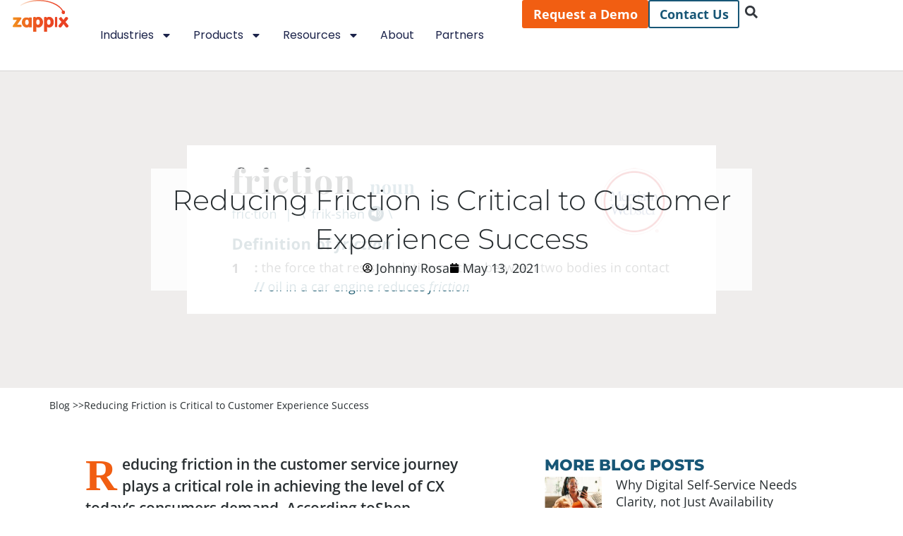

--- FILE ---
content_type: text/html; charset=UTF-8
request_url: https://www.zappix.com/blog/reducing-friction-is-critical-to-customer-experience-success/
body_size: 143344
content:
<!doctype html>
<html lang="en-US">
<head>
	<meta charset="UTF-8">
	<meta name="viewport" content="width=device-width, initial-scale=1">
	<link rel="profile" href="https://gmpg.org/xfn/11">
	<meta name='robots' content='index, follow, max-image-preview:large, max-snippet:-1, max-video-preview:-1' />
	<style>img:is([sizes="auto" i], [sizes^="auto," i]) { contain-intrinsic-size: 3000px 1500px }</style>
	
	<!-- This site is optimized with the Yoast SEO plugin v25.8 - https://yoast.com/wordpress/plugins/seo/ -->
	<title>Reducing Friction is Critical to Customer Experience Success</title>
	<meta name="description" content="Reducing friction in the customer service journey plays a critical role in achieving the level of CX today’s consumers demand. According toShep Hykenand" />
	<link rel="canonical" href="https://www.zappix.com/blog/reducing-friction-is-critical-to-customer-experience-success/" />
	<meta property="og:locale" content="en_US" />
	<meta property="og:type" content="article" />
	<meta property="og:title" content="Reducing Friction is Critical to Customer Experience Success" />
	<meta property="og:description" content="Reducing friction in the customer service journey plays a critical role in achieving the level of CX today’s consumers demand. According toShep Hykenand" />
	<meta property="og:url" content="https://www.zappix.com/blog/reducing-friction-is-critical-to-customer-experience-success/" />
	<meta property="og:site_name" content="Zappix" />
	<meta property="article:publisher" content="https://www.facebook.com/zappixapp" />
	<meta property="article:published_time" content="2021-05-13T00:00:00+00:00" />
	<meta property="article:modified_time" content="2023-12-11T06:10:54+00:00" />
	<meta property="og:image" content="https://www.zappix.com/wp-content/uploads/2023/11/friction-definition.png" />
	<meta property="og:image:width" content="750" />
	<meta property="og:image:height" content="239" />
	<meta property="og:image:type" content="image/png" />
	<meta name="author" content="Johnny Rosa" />
	<meta name="twitter:card" content="summary_large_image" />
	<meta name="twitter:creator" content="@Zappix" />
	<meta name="twitter:site" content="@Zappix" />
	<meta name="twitter:label1" content="Written by" />
	<meta name="twitter:data1" content="Johnny Rosa" />
	<meta name="twitter:label2" content="Est. reading time" />
	<meta name="twitter:data2" content="4 minutes" />
	<script type="application/ld+json" class="yoast-schema-graph">{"@context":"https://schema.org","@graph":[{"@type":"Article","@id":"https://www.zappix.com/blog/reducing-friction-is-critical-to-customer-experience-success/#article","isPartOf":{"@id":"https://www.zappix.com/blog/reducing-friction-is-critical-to-customer-experience-success/"},"author":{"name":"Johnny Rosa","@id":"https://www.zappix.com/#/schema/person/43e734c0281958e99d5088bc5b256449"},"headline":"Reducing Friction is Critical to Customer Experience Success","datePublished":"2021-05-13T00:00:00+00:00","dateModified":"2023-12-11T06:10:54+00:00","mainEntityOfPage":{"@id":"https://www.zappix.com/blog/reducing-friction-is-critical-to-customer-experience-success/"},"wordCount":837,"publisher":{"@id":"https://www.zappix.com/#organization"},"image":{"@id":"https://www.zappix.com/blog/reducing-friction-is-critical-to-customer-experience-success/#primaryimage"},"thumbnailUrl":"https://www.zappix.com/wp-content/uploads/2023/11/friction-definition.png","articleSection":["blog"],"inLanguage":"en-US"},{"@type":"WebPage","@id":"https://www.zappix.com/blog/reducing-friction-is-critical-to-customer-experience-success/","url":"https://www.zappix.com/blog/reducing-friction-is-critical-to-customer-experience-success/","name":"Reducing Friction is Critical to Customer Experience Success","isPartOf":{"@id":"https://www.zappix.com/#website"},"primaryImageOfPage":{"@id":"https://www.zappix.com/blog/reducing-friction-is-critical-to-customer-experience-success/#primaryimage"},"image":{"@id":"https://www.zappix.com/blog/reducing-friction-is-critical-to-customer-experience-success/#primaryimage"},"thumbnailUrl":"https://www.zappix.com/wp-content/uploads/2023/11/friction-definition.png","datePublished":"2021-05-13T00:00:00+00:00","dateModified":"2023-12-11T06:10:54+00:00","description":"Reducing friction in the customer service journey plays a critical role in achieving the level of CX today’s consumers demand. According toShep Hykenand","breadcrumb":{"@id":"https://www.zappix.com/blog/reducing-friction-is-critical-to-customer-experience-success/#breadcrumb"},"inLanguage":"en-US","potentialAction":[{"@type":"ReadAction","target":["https://www.zappix.com/blog/reducing-friction-is-critical-to-customer-experience-success/"]}]},{"@type":"ImageObject","inLanguage":"en-US","@id":"https://www.zappix.com/blog/reducing-friction-is-critical-to-customer-experience-success/#primaryimage","url":"https://www.zappix.com/wp-content/uploads/2023/11/friction-definition.png","contentUrl":"https://www.zappix.com/wp-content/uploads/2023/11/friction-definition.png","width":750,"height":239},{"@type":"BreadcrumbList","@id":"https://www.zappix.com/blog/reducing-friction-is-critical-to-customer-experience-success/#breadcrumb","itemListElement":[{"@type":"ListItem","position":1,"name":"Home","item":"https://www.zappix.com/"},{"@type":"ListItem","position":2,"name":"Reducing Friction is Critical to Customer Experience Success"}]},{"@type":"WebSite","@id":"https://www.zappix.com/#website","url":"https://www.zappix.com/","name":"Zappix","description":"","publisher":{"@id":"https://www.zappix.com/#organization"},"potentialAction":[{"@type":"SearchAction","target":{"@type":"EntryPoint","urlTemplate":"https://www.zappix.com/?s={search_term_string}"},"query-input":{"@type":"PropertyValueSpecification","valueRequired":true,"valueName":"search_term_string"}}],"inLanguage":"en-US"},{"@type":"Organization","@id":"https://www.zappix.com/#organization","name":"Zappix Inc.","url":"https://www.zappix.com/","logo":{"@type":"ImageObject","inLanguage":"en-US","@id":"https://www.zappix.com/#/schema/logo/image/","url":"https://www.zappix.com/wp-content/uploads/2025/12/zappix_vector_logo.svg","contentUrl":"https://www.zappix.com/wp-content/uploads/2025/12/zappix_vector_logo.svg","width":724,"height":412,"caption":"Zappix Inc."},"image":{"@id":"https://www.zappix.com/#/schema/logo/image/"},"sameAs":["https://www.facebook.com/zappixapp","https://x.com/Zappix","https://www.linkedin.com/company/zappix/"]},{"@type":"Person","@id":"https://www.zappix.com/#/schema/person/43e734c0281958e99d5088bc5b256449","name":"Johnny Rosa","image":{"@type":"ImageObject","inLanguage":"en-US","@id":"https://www.zappix.com/#/schema/person/image/","url":"https://secure.gravatar.com/avatar/abf3ff65bf65a18c8ae7ca28ae673c8cba982400dd6b45bd1ad9bd47290eefa3?s=96&d=mm&r=g","contentUrl":"https://secure.gravatar.com/avatar/abf3ff65bf65a18c8ae7ca28ae673c8cba982400dd6b45bd1ad9bd47290eefa3?s=96&d=mm&r=g","caption":"Johnny Rosa"}}]}</script>
	<!-- / Yoast SEO plugin. -->


<link rel="alternate" type="application/rss+xml" title="Zappix &raquo; Feed" href="https://www.zappix.com/feed/" />
<link rel="alternate" type="application/rss+xml" title="Zappix &raquo; Comments Feed" href="https://www.zappix.com/comments/feed/" />
<link rel="alternate" type="application/rss+xml" title="Zappix &raquo; Reducing Friction is Critical to Customer Experience Success Comments Feed" href="https://www.zappix.com/blog/reducing-friction-is-critical-to-customer-experience-success/feed/" />
<script>
window._wpemojiSettings = {"baseUrl":"https:\/\/s.w.org\/images\/core\/emoji\/15.1.0\/72x72\/","ext":".png","svgUrl":"https:\/\/s.w.org\/images\/core\/emoji\/15.1.0\/svg\/","svgExt":".svg","source":{"concatemoji":"https:\/\/www.zappix.com\/wp-includes\/js\/wp-emoji-release.min.js?ver=6.8.1"}};
/*! This file is auto-generated */
!function(i,n){var o,s,e;function c(e){try{var t={supportTests:e,timestamp:(new Date).valueOf()};sessionStorage.setItem(o,JSON.stringify(t))}catch(e){}}function p(e,t,n){e.clearRect(0,0,e.canvas.width,e.canvas.height),e.fillText(t,0,0);var t=new Uint32Array(e.getImageData(0,0,e.canvas.width,e.canvas.height).data),r=(e.clearRect(0,0,e.canvas.width,e.canvas.height),e.fillText(n,0,0),new Uint32Array(e.getImageData(0,0,e.canvas.width,e.canvas.height).data));return t.every(function(e,t){return e===r[t]})}function u(e,t,n){switch(t){case"flag":return n(e,"\ud83c\udff3\ufe0f\u200d\u26a7\ufe0f","\ud83c\udff3\ufe0f\u200b\u26a7\ufe0f")?!1:!n(e,"\ud83c\uddfa\ud83c\uddf3","\ud83c\uddfa\u200b\ud83c\uddf3")&&!n(e,"\ud83c\udff4\udb40\udc67\udb40\udc62\udb40\udc65\udb40\udc6e\udb40\udc67\udb40\udc7f","\ud83c\udff4\u200b\udb40\udc67\u200b\udb40\udc62\u200b\udb40\udc65\u200b\udb40\udc6e\u200b\udb40\udc67\u200b\udb40\udc7f");case"emoji":return!n(e,"\ud83d\udc26\u200d\ud83d\udd25","\ud83d\udc26\u200b\ud83d\udd25")}return!1}function f(e,t,n){var r="undefined"!=typeof WorkerGlobalScope&&self instanceof WorkerGlobalScope?new OffscreenCanvas(300,150):i.createElement("canvas"),a=r.getContext("2d",{willReadFrequently:!0}),o=(a.textBaseline="top",a.font="600 32px Arial",{});return e.forEach(function(e){o[e]=t(a,e,n)}),o}function t(e){var t=i.createElement("script");t.src=e,t.defer=!0,i.head.appendChild(t)}"undefined"!=typeof Promise&&(o="wpEmojiSettingsSupports",s=["flag","emoji"],n.supports={everything:!0,everythingExceptFlag:!0},e=new Promise(function(e){i.addEventListener("DOMContentLoaded",e,{once:!0})}),new Promise(function(t){var n=function(){try{var e=JSON.parse(sessionStorage.getItem(o));if("object"==typeof e&&"number"==typeof e.timestamp&&(new Date).valueOf()<e.timestamp+604800&&"object"==typeof e.supportTests)return e.supportTests}catch(e){}return null}();if(!n){if("undefined"!=typeof Worker&&"undefined"!=typeof OffscreenCanvas&&"undefined"!=typeof URL&&URL.createObjectURL&&"undefined"!=typeof Blob)try{var e="postMessage("+f.toString()+"("+[JSON.stringify(s),u.toString(),p.toString()].join(",")+"));",r=new Blob([e],{type:"text/javascript"}),a=new Worker(URL.createObjectURL(r),{name:"wpTestEmojiSupports"});return void(a.onmessage=function(e){c(n=e.data),a.terminate(),t(n)})}catch(e){}c(n=f(s,u,p))}t(n)}).then(function(e){for(var t in e)n.supports[t]=e[t],n.supports.everything=n.supports.everything&&n.supports[t],"flag"!==t&&(n.supports.everythingExceptFlag=n.supports.everythingExceptFlag&&n.supports[t]);n.supports.everythingExceptFlag=n.supports.everythingExceptFlag&&!n.supports.flag,n.DOMReady=!1,n.readyCallback=function(){n.DOMReady=!0}}).then(function(){return e}).then(function(){var e;n.supports.everything||(n.readyCallback(),(e=n.source||{}).concatemoji?t(e.concatemoji):e.wpemoji&&e.twemoji&&(t(e.twemoji),t(e.wpemoji)))}))}((window,document),window._wpemojiSettings);
</script>
<style id='wp-emoji-styles-inline-css'>

	img.wp-smiley, img.emoji {
		display: inline !important;
		border: none !important;
		box-shadow: none !important;
		height: 1em !important;
		width: 1em !important;
		margin: 0 0.07em !important;
		vertical-align: -0.1em !important;
		background: none !important;
		padding: 0 !important;
	}
</style>
<link rel='stylesheet' id='wp-block-library-css' href='https://www.zappix.com/wp-includes/css/dist/block-library/style.min.css?ver=6.8.1' media='all' />
<style id='classic-theme-styles-inline-css'>
/*! This file is auto-generated */
.wp-block-button__link{color:#fff;background-color:#32373c;border-radius:9999px;box-shadow:none;text-decoration:none;padding:calc(.667em + 2px) calc(1.333em + 2px);font-size:1.125em}.wp-block-file__button{background:#32373c;color:#fff;text-decoration:none}
</style>
<style id='global-styles-inline-css'>
:root{--wp--preset--aspect-ratio--square: 1;--wp--preset--aspect-ratio--4-3: 4/3;--wp--preset--aspect-ratio--3-4: 3/4;--wp--preset--aspect-ratio--3-2: 3/2;--wp--preset--aspect-ratio--2-3: 2/3;--wp--preset--aspect-ratio--16-9: 16/9;--wp--preset--aspect-ratio--9-16: 9/16;--wp--preset--color--black: #000000;--wp--preset--color--cyan-bluish-gray: #abb8c3;--wp--preset--color--white: #ffffff;--wp--preset--color--pale-pink: #f78da7;--wp--preset--color--vivid-red: #cf2e2e;--wp--preset--color--luminous-vivid-orange: #ff6900;--wp--preset--color--luminous-vivid-amber: #fcb900;--wp--preset--color--light-green-cyan: #7bdcb5;--wp--preset--color--vivid-green-cyan: #00d084;--wp--preset--color--pale-cyan-blue: #8ed1fc;--wp--preset--color--vivid-cyan-blue: #0693e3;--wp--preset--color--vivid-purple: #9b51e0;--wp--preset--gradient--vivid-cyan-blue-to-vivid-purple: linear-gradient(135deg,rgba(6,147,227,1) 0%,rgb(155,81,224) 100%);--wp--preset--gradient--light-green-cyan-to-vivid-green-cyan: linear-gradient(135deg,rgb(122,220,180) 0%,rgb(0,208,130) 100%);--wp--preset--gradient--luminous-vivid-amber-to-luminous-vivid-orange: linear-gradient(135deg,rgba(252,185,0,1) 0%,rgba(255,105,0,1) 100%);--wp--preset--gradient--luminous-vivid-orange-to-vivid-red: linear-gradient(135deg,rgba(255,105,0,1) 0%,rgb(207,46,46) 100%);--wp--preset--gradient--very-light-gray-to-cyan-bluish-gray: linear-gradient(135deg,rgb(238,238,238) 0%,rgb(169,184,195) 100%);--wp--preset--gradient--cool-to-warm-spectrum: linear-gradient(135deg,rgb(74,234,220) 0%,rgb(151,120,209) 20%,rgb(207,42,186) 40%,rgb(238,44,130) 60%,rgb(251,105,98) 80%,rgb(254,248,76) 100%);--wp--preset--gradient--blush-light-purple: linear-gradient(135deg,rgb(255,206,236) 0%,rgb(152,150,240) 100%);--wp--preset--gradient--blush-bordeaux: linear-gradient(135deg,rgb(254,205,165) 0%,rgb(254,45,45) 50%,rgb(107,0,62) 100%);--wp--preset--gradient--luminous-dusk: linear-gradient(135deg,rgb(255,203,112) 0%,rgb(199,81,192) 50%,rgb(65,88,208) 100%);--wp--preset--gradient--pale-ocean: linear-gradient(135deg,rgb(255,245,203) 0%,rgb(182,227,212) 50%,rgb(51,167,181) 100%);--wp--preset--gradient--electric-grass: linear-gradient(135deg,rgb(202,248,128) 0%,rgb(113,206,126) 100%);--wp--preset--gradient--midnight: linear-gradient(135deg,rgb(2,3,129) 0%,rgb(40,116,252) 100%);--wp--preset--font-size--small: 13px;--wp--preset--font-size--medium: 20px;--wp--preset--font-size--large: 36px;--wp--preset--font-size--x-large: 42px;--wp--preset--spacing--20: 0.44rem;--wp--preset--spacing--30: 0.67rem;--wp--preset--spacing--40: 1rem;--wp--preset--spacing--50: 1.5rem;--wp--preset--spacing--60: 2.25rem;--wp--preset--spacing--70: 3.38rem;--wp--preset--spacing--80: 5.06rem;--wp--preset--shadow--natural: 6px 6px 9px rgba(0, 0, 0, 0.2);--wp--preset--shadow--deep: 12px 12px 50px rgba(0, 0, 0, 0.4);--wp--preset--shadow--sharp: 6px 6px 0px rgba(0, 0, 0, 0.2);--wp--preset--shadow--outlined: 6px 6px 0px -3px rgba(255, 255, 255, 1), 6px 6px rgba(0, 0, 0, 1);--wp--preset--shadow--crisp: 6px 6px 0px rgba(0, 0, 0, 1);}:where(.is-layout-flex){gap: 0.5em;}:where(.is-layout-grid){gap: 0.5em;}body .is-layout-flex{display: flex;}.is-layout-flex{flex-wrap: wrap;align-items: center;}.is-layout-flex > :is(*, div){margin: 0;}body .is-layout-grid{display: grid;}.is-layout-grid > :is(*, div){margin: 0;}:where(.wp-block-columns.is-layout-flex){gap: 2em;}:where(.wp-block-columns.is-layout-grid){gap: 2em;}:where(.wp-block-post-template.is-layout-flex){gap: 1.25em;}:where(.wp-block-post-template.is-layout-grid){gap: 1.25em;}.has-black-color{color: var(--wp--preset--color--black) !important;}.has-cyan-bluish-gray-color{color: var(--wp--preset--color--cyan-bluish-gray) !important;}.has-white-color{color: var(--wp--preset--color--white) !important;}.has-pale-pink-color{color: var(--wp--preset--color--pale-pink) !important;}.has-vivid-red-color{color: var(--wp--preset--color--vivid-red) !important;}.has-luminous-vivid-orange-color{color: var(--wp--preset--color--luminous-vivid-orange) !important;}.has-luminous-vivid-amber-color{color: var(--wp--preset--color--luminous-vivid-amber) !important;}.has-light-green-cyan-color{color: var(--wp--preset--color--light-green-cyan) !important;}.has-vivid-green-cyan-color{color: var(--wp--preset--color--vivid-green-cyan) !important;}.has-pale-cyan-blue-color{color: var(--wp--preset--color--pale-cyan-blue) !important;}.has-vivid-cyan-blue-color{color: var(--wp--preset--color--vivid-cyan-blue) !important;}.has-vivid-purple-color{color: var(--wp--preset--color--vivid-purple) !important;}.has-black-background-color{background-color: var(--wp--preset--color--black) !important;}.has-cyan-bluish-gray-background-color{background-color: var(--wp--preset--color--cyan-bluish-gray) !important;}.has-white-background-color{background-color: var(--wp--preset--color--white) !important;}.has-pale-pink-background-color{background-color: var(--wp--preset--color--pale-pink) !important;}.has-vivid-red-background-color{background-color: var(--wp--preset--color--vivid-red) !important;}.has-luminous-vivid-orange-background-color{background-color: var(--wp--preset--color--luminous-vivid-orange) !important;}.has-luminous-vivid-amber-background-color{background-color: var(--wp--preset--color--luminous-vivid-amber) !important;}.has-light-green-cyan-background-color{background-color: var(--wp--preset--color--light-green-cyan) !important;}.has-vivid-green-cyan-background-color{background-color: var(--wp--preset--color--vivid-green-cyan) !important;}.has-pale-cyan-blue-background-color{background-color: var(--wp--preset--color--pale-cyan-blue) !important;}.has-vivid-cyan-blue-background-color{background-color: var(--wp--preset--color--vivid-cyan-blue) !important;}.has-vivid-purple-background-color{background-color: var(--wp--preset--color--vivid-purple) !important;}.has-black-border-color{border-color: var(--wp--preset--color--black) !important;}.has-cyan-bluish-gray-border-color{border-color: var(--wp--preset--color--cyan-bluish-gray) !important;}.has-white-border-color{border-color: var(--wp--preset--color--white) !important;}.has-pale-pink-border-color{border-color: var(--wp--preset--color--pale-pink) !important;}.has-vivid-red-border-color{border-color: var(--wp--preset--color--vivid-red) !important;}.has-luminous-vivid-orange-border-color{border-color: var(--wp--preset--color--luminous-vivid-orange) !important;}.has-luminous-vivid-amber-border-color{border-color: var(--wp--preset--color--luminous-vivid-amber) !important;}.has-light-green-cyan-border-color{border-color: var(--wp--preset--color--light-green-cyan) !important;}.has-vivid-green-cyan-border-color{border-color: var(--wp--preset--color--vivid-green-cyan) !important;}.has-pale-cyan-blue-border-color{border-color: var(--wp--preset--color--pale-cyan-blue) !important;}.has-vivid-cyan-blue-border-color{border-color: var(--wp--preset--color--vivid-cyan-blue) !important;}.has-vivid-purple-border-color{border-color: var(--wp--preset--color--vivid-purple) !important;}.has-vivid-cyan-blue-to-vivid-purple-gradient-background{background: var(--wp--preset--gradient--vivid-cyan-blue-to-vivid-purple) !important;}.has-light-green-cyan-to-vivid-green-cyan-gradient-background{background: var(--wp--preset--gradient--light-green-cyan-to-vivid-green-cyan) !important;}.has-luminous-vivid-amber-to-luminous-vivid-orange-gradient-background{background: var(--wp--preset--gradient--luminous-vivid-amber-to-luminous-vivid-orange) !important;}.has-luminous-vivid-orange-to-vivid-red-gradient-background{background: var(--wp--preset--gradient--luminous-vivid-orange-to-vivid-red) !important;}.has-very-light-gray-to-cyan-bluish-gray-gradient-background{background: var(--wp--preset--gradient--very-light-gray-to-cyan-bluish-gray) !important;}.has-cool-to-warm-spectrum-gradient-background{background: var(--wp--preset--gradient--cool-to-warm-spectrum) !important;}.has-blush-light-purple-gradient-background{background: var(--wp--preset--gradient--blush-light-purple) !important;}.has-blush-bordeaux-gradient-background{background: var(--wp--preset--gradient--blush-bordeaux) !important;}.has-luminous-dusk-gradient-background{background: var(--wp--preset--gradient--luminous-dusk) !important;}.has-pale-ocean-gradient-background{background: var(--wp--preset--gradient--pale-ocean) !important;}.has-electric-grass-gradient-background{background: var(--wp--preset--gradient--electric-grass) !important;}.has-midnight-gradient-background{background: var(--wp--preset--gradient--midnight) !important;}.has-small-font-size{font-size: var(--wp--preset--font-size--small) !important;}.has-medium-font-size{font-size: var(--wp--preset--font-size--medium) !important;}.has-large-font-size{font-size: var(--wp--preset--font-size--large) !important;}.has-x-large-font-size{font-size: var(--wp--preset--font-size--x-large) !important;}
:where(.wp-block-post-template.is-layout-flex){gap: 1.25em;}:where(.wp-block-post-template.is-layout-grid){gap: 1.25em;}
:where(.wp-block-columns.is-layout-flex){gap: 2em;}:where(.wp-block-columns.is-layout-grid){gap: 2em;}
:root :where(.wp-block-pullquote){font-size: 1.5em;line-height: 1.6;}
</style>
<link rel='stylesheet' id='parent-style-css' href='https://www.zappix.com/wp-content/themes/hello-elementor/style.css?ver=6.8.1' media='all' />
<link rel='stylesheet' id='child-style-css' href='https://www.zappix.com/wp-content/themes/hello-elementor-child/style.css?ver=6.8.1' media='all' />
<link rel='stylesheet' id='hello-elementor-css' href='https://www.zappix.com/wp-content/themes/hello-elementor/style.min.css?ver=2.8.1' media='all' />
<link rel='stylesheet' id='hello-elementor-theme-style-css' href='https://www.zappix.com/wp-content/themes/hello-elementor/theme.min.css?ver=2.8.1' media='all' />
<link rel='stylesheet' id='elementor-frontend-css' href='https://www.zappix.com/wp-content/plugins/elementor/assets/css/frontend.min.css?ver=3.31.3' media='all' />
<style id='elementor-frontend-inline-css'>
.elementor-kit-6{--e-global-color-primary:#F15E12;--e-global-color-secondary:#175676;--e-global-color-text:#282E31;--e-global-color-accent:#FDF0D5;--e-global-color-b3b3bea:#F15E12;--e-global-color-61127cc:#FFFFFF;--e-global-color-3a69fd4:#FFFFFF00;--e-global-color-a337423:#C1C1C1;--e-global-color-e68f8ac:#000000;--e-global-color-c7ae505:#222222;--e-global-color-7e3eac7:#EFEDEC;--e-global-color-62dc322:#DFD6D0;--e-global-color-920c160:#FBDFA4;--e-global-color-73bbc8e:#B4DDEF;--e-global-color-4725ceb:#C9E6F4;--e-global-typography-primary-font-family:"Montserrat";--e-global-typography-primary-font-weight:600;--e-global-typography-secondary-font-family:"Open Sans";--e-global-typography-secondary-font-weight:400;--e-global-typography-text-font-family:"Open Sans";--e-global-typography-text-font-size:18px;--e-global-typography-text-font-weight:400;--e-global-typography-accent-font-family:"Open Sans";--e-global-typography-accent-font-weight:500;--e-global-typography-e245fe9-font-family:"Montserrat";--e-global-typography-e245fe9-font-size:1em;--e-global-typography-e245fe9-font-weight:600;--e-global-typography-e245fe9-line-height:1.4em;--e-global-typography-0f728d6-font-size:0.8em;--e-global-typography-a1c2f77-font-family:"Montserrat";--e-global-typography-a1c2f77-font-size:2.2em;--e-global-typography-a1c2f77-font-weight:300;--e-global-typography-da314cc-font-family:"Montserrat";--e-global-typography-da314cc-font-size:2.8em;--e-global-typography-da314cc-font-weight:300;--e-global-typography-69e2e68-font-family:"Open Sans";--e-global-typography-69e2e68-font-size:14px;--e-global-typography-69e2e68-font-weight:400;--e-global-typography-5eef155-font-family:"Montserrat";--e-global-typography-5eef155-font-size:22px;--e-global-typography-5eef155-font-weight:800;--e-global-typography-5eef155-text-transform:uppercase;--e-global-typography-ac96c3e-font-family:"Open Sans";--e-global-typography-ac96c3e-font-size:1.4em;--e-global-typography-10f743a-font-family:"Open Sans";--e-global-typography-10f743a-font-weight:700;--e-global-typography-b0c35b1-font-family:"Montserrat";--e-global-typography-b0c35b1-font-size:1.7em;--e-global-typography-b0c35b1-font-weight:600;--e-global-typography-b10ab92-font-family:"Montserrat";--e-global-typography-b10ab92-font-size:1.2em;--e-global-typography-b10ab92-font-weight:300;--e-global-typography-b10ab92-line-height:1.3em;color:var( --e-global-color-text );font-family:var( --e-global-typography-text-font-family ), Helvetica, Arial, Lucida, sans-serif;font-size:var( --e-global-typography-text-font-size );font-weight:var( --e-global-typography-text-font-weight );}.elementor-kit-6 e-page-transition{background-color:#FFBC7D;}.elementor-kit-6 a{color:var( --e-global-color-primary );font-family:var( --e-global-typography-text-font-family ), Helvetica, Arial, Lucida, sans-serif;font-size:var( --e-global-typography-text-font-size );font-weight:var( --e-global-typography-text-font-weight );}.elementor-kit-6 h1{color:var( --e-global-color-text );font-family:"Montserrat", Helvetica, Arial, Lucida, sans-serif;font-size:2.6em;font-weight:600;line-height:1.4em;}.elementor-kit-6 h2{color:var( --e-global-color-text );font-family:"Montserrat", Helvetica, Arial, Lucida, sans-serif;font-size:2em;font-weight:600;line-height:1.3em;}.elementor-kit-6 h3{color:var( --e-global-color-text );font-family:"Montserrat", Helvetica, Arial, Lucida, sans-serif;font-size:1.7em;font-weight:600;line-height:1.3em;}.elementor-kit-6 h4{color:var( --e-global-color-text );font-family:"Montserrat", Helvetica, Arial, Lucida, sans-serif;font-size:1.33em;font-weight:500;line-height:1.3em;}.elementor-kit-6 h5{font-family:"Montserrat", Helvetica, Arial, Lucida, sans-serif;font-weight:600;line-height:1.3em;}.elementor-kit-6 button,.elementor-kit-6 input[type="button"],.elementor-kit-6 input[type="submit"],.elementor-kit-6 .elementor-button{font-family:var( --e-global-typography-primary-font-family ), Helvetica, Arial, Lucida, sans-serif;font-weight:var( --e-global-typography-primary-font-weight );}.elementor-kit-6 input:not([type="button"]):not([type="submit"]),.elementor-kit-6 textarea,.elementor-kit-6 .elementor-field-textual{accent-color:var( --e-global-color-text );}.elementor-section.elementor-section-boxed > .elementor-container{max-width:1140px;}.e-con{--container-max-width:1140px;}.elementor-widget:not(:last-child){margin-block-end:20px;}.elementor-element{--widgets-spacing:20px 20px;--widgets-spacing-row:20px;--widgets-spacing-column:20px;}{}h1.entry-title{display:var(--page-title-display);}.site-header{padding-inline-end:0px;padding-inline-start:0px;}@media(max-width:1024px){.elementor-kit-6{--e-global-typography-10f743a-font-size:0.8em;--e-global-typography-10f743a-line-height:1.2em;font-size:var( --e-global-typography-text-font-size );}.elementor-kit-6 a{font-size:var( --e-global-typography-text-font-size );}.elementor-section.elementor-section-boxed > .elementor-container{max-width:1024px;}.e-con{--container-max-width:1024px;}}@media(max-width:767px){.elementor-kit-6{font-size:var( --e-global-typography-text-font-size );}.elementor-kit-6 a{font-size:var( --e-global-typography-text-font-size );}.elementor-section.elementor-section-boxed > .elementor-container{max-width:767px;}.e-con{--container-max-width:767px;}}/* Start custom CSS */.elementor.elementor-2 ul,
main#content ul, main#content ol {
  margin-bottom: 1em;
}
.dev-b-1,.div-t-2,.dev-t-1, .div-b-2,.div-b-3 {
    position:relative;
}
.dev-t-1::after,.div-t-2::after {
    content:'';
    position: absolute;
    top:0;
    left:0;
    width: 100%;
    height: 120px;
 
}
.dev-b-1::after,.div-b-2::after,.div-b-3::after,.div-b-4::after {
    content:'';
    position: absolute;
    bottom:0;
    left:0;
    width: 100%;
    height: 120px;
    z-index:1;
}
.div-t-2 .e-con-inner {
    z-index:1;
}
.dev-t-1::after {
    background-size: 50%, auto !important;
    background: url([data-uri]);
}
.dev-b-1::after {
    background: url([data-uri])
}
.div-t-2::after {
    background:url([data-uri])
}
.div-b-2:after {
    height: 75px;
    background: url([data-uri])
}
.div-b-3::after {
    transform: scale(-1,1);
    height:250px;
    background: url([data-uri])
}
.div-b-4::after {
    height: 200px;
    transform: scale(-1,1);
    background: url([data-uri])
}
.ring {
  width: 250px;
  height: 250px;
  border-radius: 50%;
  background: 
    radial-gradient(closest-side, white 95%, transparent 80% 100%),
    conic-gradient(var(--e-global-color-primary) var(--amount), #eee 0);    

}
.ring .elementor-widget-container {
    justify-content: center;
    display: flex;
    align-items: center;
}
.ring .elementor-counter-title {
    line-height: 1.5em !important;
}
.e-filter button{
     cursor:pointer !important;
}
.zappix-widget-iframecontainer a.zappix-widget-close {
    position: absolute;
    top: -40px;
    right: -40px;
    transition: all 200ms;
    font-size: 40px;
    font-weight: normal;
    text-decoration: none;
    color: #fff;
    cursor: pointer;
}

.zappix-widget-close:hover {
    opacity: 0.7;
    color: #ffffff;
    text-decoration: none;
}/* End custom CSS */
.elementor-14 .elementor-element.elementor-element-6b2355aa{--display:flex;--min-height:100px;--flex-direction:row;--container-widget-width:calc( ( 1 - var( --container-widget-flex-grow ) ) * 100% );--container-widget-height:100%;--container-widget-flex-grow:1;--container-widget-align-self:stretch;--flex-wrap-mobile:wrap;--align-items:stretch;--gap:0px 0px;--row-gap:0px;--column-gap:0px;border-style:none;--border-style:none;box-shadow:0px 1px 0px 0px rgba(0, 0, 0, 0.1);--margin-top:0em;--margin-bottom:0em;--margin-left:0em;--margin-right:0em;--padding-top:0em;--padding-bottom:0em;--padding-left:1em;--padding-right:1em;--z-index:95;}.elementor-14 .elementor-element.elementor-element-6b2355aa:not(.elementor-motion-effects-element-type-background), .elementor-14 .elementor-element.elementor-element-6b2355aa > .elementor-motion-effects-container > .elementor-motion-effects-layer{background-color:#FFFFFF;}.elementor-14 .elementor-element.elementor-element-5b60c7ac{--display:flex;--flex-direction:column;--container-widget-width:100%;--container-widget-height:initial;--container-widget-flex-grow:0;--container-widget-align-self:initial;--flex-wrap-mobile:wrap;--justify-content:center;--gap:20px 20px;--row-gap:20px;--column-gap:20px;--padding-top:0px;--padding-bottom:0px;--padding-left:0px;--padding-right:0px;}.elementor-14 .elementor-element.elementor-element-5b60c7ac.e-con{--flex-grow:0;--flex-shrink:0;}.elementor-14 .elementor-element.elementor-element-78ac7b24{text-align:left;}.elementor-14 .elementor-element.elementor-element-78ac7b24 img{width:auto;height:45px;object-fit:contain;object-position:center center;}.elementor-14 .elementor-element.elementor-element-de167ba{--display:flex;--flex-direction:row;--container-widget-width:calc( ( 1 - var( --container-widget-flex-grow ) ) * 100% );--container-widget-height:100%;--container-widget-flex-grow:1;--container-widget-align-self:stretch;--flex-wrap-mobile:wrap;--justify-content:flex-end;--align-items:center;--gap:20px 20px;--row-gap:20px;--column-gap:20px;--padding-top:0%;--padding-bottom:0%;--padding-left:0%;--padding-right:0%;}.elementor-14 .elementor-element.elementor-element-de167ba.e-con{--flex-grow:0;--flex-shrink:0;}.elementor-14 .elementor-element.elementor-element-5b53239e > .elementor-widget-container{padding:0em 3em 0em 0em;}.elementor-14 .elementor-element.elementor-element-5b53239e.elementor-element{--align-self:center;--order:-99999 /* order start hack */;--flex-grow:0;--flex-shrink:0;}.elementor-14 .elementor-element.elementor-element-5b53239e .elementor-menu-toggle{margin-left:auto;background-color:#02010100;}.elementor-14 .elementor-element.elementor-element-5b53239e .elementor-nav-menu .elementor-item{font-family:"Poppins", Helvetica, Arial, Lucida, sans-serif;font-size:16px;font-weight:400;text-transform:capitalize;font-style:normal;text-decoration:none;line-height:1em;letter-spacing:0px;word-spacing:0em;}.elementor-14 .elementor-element.elementor-element-5b53239e .elementor-nav-menu--main .elementor-item{color:#1C244B;fill:#1C244B;padding-left:0px;padding-right:0px;padding-top:5px;padding-bottom:5px;}.elementor-14 .elementor-element.elementor-element-5b53239e .elementor-nav-menu--main .elementor-item:hover,
					.elementor-14 .elementor-element.elementor-element-5b53239e .elementor-nav-menu--main .elementor-item.elementor-item-active,
					.elementor-14 .elementor-element.elementor-element-5b53239e .elementor-nav-menu--main .elementor-item.highlighted,
					.elementor-14 .elementor-element.elementor-element-5b53239e .elementor-nav-menu--main .elementor-item:focus{color:#324A6D;fill:#324A6D;}.elementor-14 .elementor-element.elementor-element-5b53239e .elementor-nav-menu--main:not(.e--pointer-framed) .elementor-item:before,
					.elementor-14 .elementor-element.elementor-element-5b53239e .elementor-nav-menu--main:not(.e--pointer-framed) .elementor-item:after{background-color:#324A6D;}.elementor-14 .elementor-element.elementor-element-5b53239e .e--pointer-framed .elementor-item:before,
					.elementor-14 .elementor-element.elementor-element-5b53239e .e--pointer-framed .elementor-item:after{border-color:#324A6D;}.elementor-14 .elementor-element.elementor-element-5b53239e .elementor-nav-menu--main .elementor-item.elementor-item-active{color:#324A6D;}.elementor-14 .elementor-element.elementor-element-5b53239e .elementor-nav-menu--main:not(.e--pointer-framed) .elementor-item.elementor-item-active:before,
					.elementor-14 .elementor-element.elementor-element-5b53239e .elementor-nav-menu--main:not(.e--pointer-framed) .elementor-item.elementor-item-active:after{background-color:#324A6D;}.elementor-14 .elementor-element.elementor-element-5b53239e .e--pointer-framed .elementor-item.elementor-item-active:before,
					.elementor-14 .elementor-element.elementor-element-5b53239e .e--pointer-framed .elementor-item.elementor-item-active:after{border-color:#324A6D;}.elementor-14 .elementor-element.elementor-element-5b53239e .e--pointer-framed .elementor-item:before{border-width:1px;}.elementor-14 .elementor-element.elementor-element-5b53239e .e--pointer-framed.e--animation-draw .elementor-item:before{border-width:0 0 1px 1px;}.elementor-14 .elementor-element.elementor-element-5b53239e .e--pointer-framed.e--animation-draw .elementor-item:after{border-width:1px 1px 0 0;}.elementor-14 .elementor-element.elementor-element-5b53239e .e--pointer-framed.e--animation-corners .elementor-item:before{border-width:1px 0 0 1px;}.elementor-14 .elementor-element.elementor-element-5b53239e .e--pointer-framed.e--animation-corners .elementor-item:after{border-width:0 1px 1px 0;}.elementor-14 .elementor-element.elementor-element-5b53239e .e--pointer-underline .elementor-item:after,
					 .elementor-14 .elementor-element.elementor-element-5b53239e .e--pointer-overline .elementor-item:before,
					 .elementor-14 .elementor-element.elementor-element-5b53239e .e--pointer-double-line .elementor-item:before,
					 .elementor-14 .elementor-element.elementor-element-5b53239e .e--pointer-double-line .elementor-item:after{height:1px;}.elementor-14 .elementor-element.elementor-element-5b53239e{--e-nav-menu-horizontal-menu-item-margin:calc( 30px / 2 );}.elementor-14 .elementor-element.elementor-element-5b53239e .elementor-nav-menu--main:not(.elementor-nav-menu--layout-horizontal) .elementor-nav-menu > li:not(:last-child){margin-bottom:30px;}.elementor-14 .elementor-element.elementor-element-5b53239e .elementor-nav-menu--dropdown a, .elementor-14 .elementor-element.elementor-element-5b53239e .elementor-menu-toggle{color:#1C244B;fill:#1C244B;}.elementor-14 .elementor-element.elementor-element-5b53239e .elementor-nav-menu--dropdown{background-color:var( --e-global-color-61127cc );border-style:solid;border-width:2px 0px 0px 0px;border-color:var( --e-global-color-primary );}.elementor-14 .elementor-element.elementor-element-5b53239e .elementor-nav-menu--dropdown a:hover,
					.elementor-14 .elementor-element.elementor-element-5b53239e .elementor-nav-menu--dropdown a:focus,
					.elementor-14 .elementor-element.elementor-element-5b53239e .elementor-nav-menu--dropdown a.elementor-item-active,
					.elementor-14 .elementor-element.elementor-element-5b53239e .elementor-nav-menu--dropdown a.highlighted{background-color:#F9FAFD;}.elementor-14 .elementor-element.elementor-element-5b53239e .elementor-nav-menu--dropdown a.elementor-item-active{background-color:#F9FAFD;}.elementor-14 .elementor-element.elementor-element-5b53239e .elementor-nav-menu--dropdown .elementor-item, .elementor-14 .elementor-element.elementor-element-5b53239e .elementor-nav-menu--dropdown  .elementor-sub-item{font-family:"Poppins", Helvetica, Arial, Lucida, sans-serif;font-size:16px;font-weight:400;text-transform:capitalize;font-style:normal;text-decoration:none;letter-spacing:0px;word-spacing:0em;}.elementor-14 .elementor-element.elementor-element-5b53239e .elementor-nav-menu--main .elementor-nav-menu--dropdown, .elementor-14 .elementor-element.elementor-element-5b53239e .elementor-nav-menu__container.elementor-nav-menu--dropdown{box-shadow:0px 0px 10px 0px rgba(0,0,0,0.5);}.elementor-14 .elementor-element.elementor-element-5b53239e .elementor-nav-menu--dropdown a{padding-left:2em;padding-right:2em;}.elementor-14 .elementor-element.elementor-element-5b53239e .elementor-nav-menu--main > .elementor-nav-menu > li > .elementor-nav-menu--dropdown, .elementor-14 .elementor-element.elementor-element-5b53239e .elementor-nav-menu__container.elementor-nav-menu--dropdown{margin-top:2.8em !important;}.elementor-14 .elementor-element.elementor-element-5b53239e div.elementor-menu-toggle{color:#467FF7;}.elementor-14 .elementor-element.elementor-element-5b53239e div.elementor-menu-toggle svg{fill:#467FF7;}.elementor-14 .elementor-element.elementor-element-0c083f7 .elementor-button{background-color:var( --e-global-color-primary );font-family:var( --e-global-typography-10f743a-font-family ), Helvetica, Arial, Lucida, sans-serif;font-weight:var( --e-global-typography-10f743a-font-weight );fill:var( --e-global-color-61127cc );color:var( --e-global-color-61127cc );border-style:solid;border-width:2px 2px 2px 2px;border-color:var( --e-global-color-b3b3bea );padding:0.5em 0.75em 0.5em 0.75em;}.elementor-14 .elementor-element.elementor-element-0c083f7 .elementor-button:hover, .elementor-14 .elementor-element.elementor-element-0c083f7 .elementor-button:focus{background-color:transparent;background-image:linear-gradient(180deg, var( --e-global-color-primary ) 0%, #F15E12CC 100%);}.elementor-14 .elementor-element.elementor-element-0c083f7{width:auto;max-width:auto;}.elementor-14 .elementor-element.elementor-element-0c083f7.elementor-element{--flex-grow:0;--flex-shrink:0;}.elementor-14 .elementor-element.elementor-element-71e8bee .elementor-button{background-color:var( --e-global-color-3a69fd4 );font-family:var( --e-global-typography-10f743a-font-family ), Helvetica, Arial, Lucida, sans-serif;font-weight:var( --e-global-typography-10f743a-font-weight );fill:var( --e-global-color-secondary );color:var( --e-global-color-secondary );border-style:solid;border-width:2px 2px 2px 2px;border-color:var( --e-global-color-secondary );padding:0.5em 0.75em 0.5em 0.75em;}.elementor-14 .elementor-element.elementor-element-71e8bee .elementor-button:hover, .elementor-14 .elementor-element.elementor-element-71e8bee .elementor-button:focus{background-color:var( --e-global-color-secondary );color:var( --e-global-color-61127cc );}.elementor-14 .elementor-element.elementor-element-71e8bee{width:auto;max-width:auto;}.elementor-14 .elementor-element.elementor-element-71e8bee.elementor-element{--flex-grow:0;--flex-shrink:0;}.elementor-14 .elementor-element.elementor-element-71e8bee .elementor-button:hover svg, .elementor-14 .elementor-element.elementor-element-71e8bee .elementor-button:focus svg{fill:var( --e-global-color-61127cc );}.elementor-14 .elementor-element.elementor-element-1cb83bc .elementor-search-form{text-align:center;}.elementor-14 .elementor-element.elementor-element-1cb83bc .elementor-search-form__toggle{--e-search-form-toggle-size:33px;--e-search-form-toggle-background-color:var( --e-global-color-3a69fd4 );}.elementor-14 .elementor-element.elementor-element-1cb83bc:not(.elementor-search-form--skin-full_screen) .elementor-search-form__container{border-radius:3px;}.elementor-14 .elementor-element.elementor-element-1cb83bc.elementor-search-form--skin-full_screen input[type="search"].elementor-search-form__input{border-radius:3px;}.elementor-theme-builder-content-area{height:400px;}.elementor-location-header:before, .elementor-location-footer:before{content:"";display:table;clear:both;}@media(min-width:768px){.elementor-14 .elementor-element.elementor-element-6b2355aa{--content-width:1408px;}.elementor-14 .elementor-element.elementor-element-5b60c7ac{--width:10%;}.elementor-14 .elementor-element.elementor-element-de167ba{--width:90%;}}@media(max-width:1024px) and (min-width:768px){.elementor-14 .elementor-element.elementor-element-6b2355aa{--content-width:100%;}.elementor-14 .elementor-element.elementor-element-5b60c7ac{--width:20%;}.elementor-14 .elementor-element.elementor-element-de167ba{--width:80%;}}@media(max-width:1024px){.elementor-14 .elementor-element.elementor-element-6b2355aa{--min-height:60px;--padding-top:0%;--padding-bottom:0%;--padding-left:1%;--padding-right:1%;}.elementor-14 .elementor-element.elementor-element-5b60c7ac{--padding-top:0em;--padding-bottom:0em;--padding-left:0.5em;--padding-right:0.5em;}.elementor-14 .elementor-element.elementor-element-de167ba{--align-items:center;--container-widget-width:calc( ( 1 - var( --container-widget-flex-grow ) ) * 100% );--margin-top:0%;--margin-bottom:0%;--margin-left:0%;--margin-right:0%;}.elementor-14 .elementor-element.elementor-element-5b53239e{width:auto;max-width:auto;}.elementor-14 .elementor-element.elementor-element-5b53239e > .elementor-widget-container{padding:0em 0em 0em 0em;}.elementor-14 .elementor-element.elementor-element-5b53239e .elementor-nav-menu .elementor-item{font-size:14px;}.elementor-14 .elementor-element.elementor-element-5b53239e .elementor-nav-menu--dropdown .elementor-item, .elementor-14 .elementor-element.elementor-element-5b53239e .elementor-nav-menu--dropdown  .elementor-sub-item{font-size:14px;}.elementor-14 .elementor-element.elementor-element-0c083f7{width:auto;max-width:auto;}.elementor-14 .elementor-element.elementor-element-0c083f7 .elementor-button{padding:0.5em 0.75em 0.5em 0.75em;}.elementor-14 .elementor-element.elementor-element-71e8bee{width:auto;max-width:auto;}.elementor-14 .elementor-element.elementor-element-71e8bee .elementor-button{padding:0.5em 0.75em 0.5em 0.75em;}}@media(max-width:767px){.elementor-14 .elementor-element.elementor-element-6b2355aa{--min-height:65px;--padding-top:1em;--padding-bottom:1em;--padding-left:1em;--padding-right:1em;}.elementor-14 .elementor-element.elementor-element-5b60c7ac{--width:30%;}.elementor-14 .elementor-element.elementor-element-de167ba{--width:70%;}.elementor-14 .elementor-element.elementor-element-5b53239e.elementor-element{--align-self:center;--order:-99999 /* order start hack */;}.elementor-14 .elementor-element.elementor-element-5b53239e .elementor-nav-menu--dropdown a{padding-top:14px;padding-bottom:14px;}.elementor-14 .elementor-element.elementor-element-5b53239e .elementor-nav-menu--main > .elementor-nav-menu > li > .elementor-nav-menu--dropdown, .elementor-14 .elementor-element.elementor-element-5b53239e .elementor-nav-menu__container.elementor-nav-menu--dropdown{margin-top:15px !important;}.elementor-14 .elementor-element.elementor-element-5b53239e{--nav-menu-icon-size:20px;}.elementor-14 .elementor-element.elementor-element-71e8bee.elementor-element{--align-self:center;--order:-99999 /* order start hack */;}}/* Start custom CSS for container, class: .elementor-element-6b2355aa */header > .elementor-sticky {
    -webkit-transition: min-height 0.25s; 
  -moz-transition: min-height 0.25s; 
  -ms-transition: min-height 0.25s; 
  -o-transition: min-height 0.25s; 
  transition: min-height 0.25s; 
}
header > .elementor-sticky--active.elementor-sticky--effects {
    min-height: 60px;
}

header > .elementor-sticky--active.elementor-sticky--effects .elementor-element .elementor-nav-menu--main > .elementor-nav-menu > li > .elementor-nav-menu--dropdown.sub-menu {
    margin-top: 1.4em !important;
}/* End custom CSS */
.elementor-119 .elementor-element.elementor-element-09222ba{--display:flex;--min-height:0px;--flex-direction:row;--container-widget-width:initial;--container-widget-height:100%;--container-widget-flex-grow:1;--container-widget-align-self:stretch;--flex-wrap-mobile:wrap;}.elementor-119 .elementor-element.elementor-element-09222ba:not(.elementor-motion-effects-element-type-background), .elementor-119 .elementor-element.elementor-element-09222ba > .elementor-motion-effects-container > .elementor-motion-effects-layer{background-color:var( --e-global-color-e68f8ac );}.elementor-119 .elementor-element.elementor-element-1bd869b{--display:flex;--flex-direction:row;--container-widget-width:calc( ( 1 - var( --container-widget-flex-grow ) ) * 100% );--container-widget-height:100%;--container-widget-flex-grow:1;--container-widget-align-self:stretch;--flex-wrap-mobile:wrap;--align-items:center;--gap:0px 0px;--row-gap:0px;--column-gap:0px;}.elementor-119 .elementor-element.elementor-element-1bd869b.e-con{--flex-grow:0;--flex-shrink:0;}.elementor-119 .elementor-element.elementor-element-604e0e0 > .elementor-widget-container{padding:0px 34px 0px 0px;}.elementor-119 .elementor-element.elementor-element-604e0e0 .elementor-icon-wrapper{text-align:center;}.elementor-119 .elementor-element.elementor-element-604e0e0 .elementor-icon{font-size:33px;}.elementor-119 .elementor-element.elementor-element-604e0e0 .elementor-icon svg{height:33px;}.elementor-119 .elementor-element.elementor-element-604e0e0 .elementor-icon-wrapper svg{width:auto;}.elementor-119 .elementor-element.elementor-element-a63b9cf{width:auto;max-width:auto;font-family:"Poppins", Helvetica, Arial, Lucida, sans-serif;font-size:14px;font-weight:500;color:var( --e-global-color-61127cc );}.elementor-119 .elementor-element.elementor-element-a63b9cf > .elementor-widget-container{padding:0em 0.25em 0em 0em;border-style:none;}.elementor-119 .elementor-element.elementor-element-a63b9cf.elementor-element{--flex-grow:0;--flex-shrink:0;}.elementor-119 .elementor-element.elementor-element-ab3c3fe{width:auto;max-width:auto;--e-nav-menu-divider-content:"";--e-nav-menu-divider-style:solid;--e-nav-menu-divider-width:1px;--e-nav-menu-divider-height:100%;--e-nav-menu-divider-color:var( --e-global-color-a337423 );}.elementor-119 .elementor-element.elementor-element-ab3c3fe > .elementor-widget-container{border-style:solid;border-width:0px 0px 0px 1px;border-color:var( --e-global-color-a337423 );}.elementor-119 .elementor-element.elementor-element-ab3c3fe .elementor-nav-menu .elementor-item{font-family:"Poppins", Helvetica, Arial, Lucida, sans-serif;font-size:14px;font-weight:500;}.elementor-119 .elementor-element.elementor-element-ab3c3fe .elementor-nav-menu--main .elementor-item{color:var( --e-global-color-61127cc );fill:var( --e-global-color-61127cc );padding-left:6px;padding-right:6px;padding-top:0px;padding-bottom:0px;}.elementor-119 .elementor-element.elementor-element-ab3c3fe .elementor-nav-menu--main:not(.e--pointer-framed) .elementor-item:before,
					.elementor-119 .elementor-element.elementor-element-ab3c3fe .elementor-nav-menu--main:not(.e--pointer-framed) .elementor-item:after{background-color:var( --e-global-color-a337423 );}.elementor-119 .elementor-element.elementor-element-ab3c3fe .e--pointer-framed .elementor-item:before,
					.elementor-119 .elementor-element.elementor-element-ab3c3fe .e--pointer-framed .elementor-item:after{border-color:var( --e-global-color-a337423 );}.elementor-119 .elementor-element.elementor-element-ab3c3fe .elementor-nav-menu--main:not(.e--pointer-framed) .elementor-item.elementor-item-active:before,
					.elementor-119 .elementor-element.elementor-element-ab3c3fe .elementor-nav-menu--main:not(.e--pointer-framed) .elementor-item.elementor-item-active:after{background-color:var( --e-global-color-accent );}.elementor-119 .elementor-element.elementor-element-ab3c3fe .e--pointer-framed .elementor-item.elementor-item-active:before,
					.elementor-119 .elementor-element.elementor-element-ab3c3fe .e--pointer-framed .elementor-item.elementor-item-active:after{border-color:var( --e-global-color-accent );}.elementor-119 .elementor-element.elementor-element-ab3c3fe .e--pointer-framed .elementor-item:before{border-width:1px;}.elementor-119 .elementor-element.elementor-element-ab3c3fe .e--pointer-framed.e--animation-draw .elementor-item:before{border-width:0 0 1px 1px;}.elementor-119 .elementor-element.elementor-element-ab3c3fe .e--pointer-framed.e--animation-draw .elementor-item:after{border-width:1px 1px 0 0;}.elementor-119 .elementor-element.elementor-element-ab3c3fe .e--pointer-framed.e--animation-corners .elementor-item:before{border-width:1px 0 0 1px;}.elementor-119 .elementor-element.elementor-element-ab3c3fe .e--pointer-framed.e--animation-corners .elementor-item:after{border-width:0 1px 1px 0;}.elementor-119 .elementor-element.elementor-element-ab3c3fe .e--pointer-underline .elementor-item:after,
					 .elementor-119 .elementor-element.elementor-element-ab3c3fe .e--pointer-overline .elementor-item:before,
					 .elementor-119 .elementor-element.elementor-element-ab3c3fe .e--pointer-double-line .elementor-item:before,
					 .elementor-119 .elementor-element.elementor-element-ab3c3fe .e--pointer-double-line .elementor-item:after{height:1px;}.elementor-119 .elementor-element.elementor-element-3589535{--display:flex;--flex-direction:row;--container-widget-width:initial;--container-widget-height:100%;--container-widget-flex-grow:1;--container-widget-align-self:stretch;--flex-wrap-mobile:wrap;}.elementor-119 .elementor-element.elementor-element-fc8e553 .elementor-repeater-item-9c39a3c.elementor-social-icon{background-color:var( --e-global-color-3a69fd4 );}.elementor-119 .elementor-element.elementor-element-fc8e553 .elementor-repeater-item-9c39a3c.elementor-social-icon i{color:var( --e-global-color-a337423 );}.elementor-119 .elementor-element.elementor-element-fc8e553 .elementor-repeater-item-9c39a3c.elementor-social-icon svg{fill:var( --e-global-color-a337423 );}.elementor-119 .elementor-element.elementor-element-fc8e553 .elementor-repeater-item-4963feb.elementor-social-icon{background-color:var( --e-global-color-3a69fd4 );}.elementor-119 .elementor-element.elementor-element-fc8e553 .elementor-repeater-item-4963feb.elementor-social-icon i{color:var( --e-global-color-a337423 );}.elementor-119 .elementor-element.elementor-element-fc8e553 .elementor-repeater-item-4963feb.elementor-social-icon svg{fill:var( --e-global-color-a337423 );}.elementor-119 .elementor-element.elementor-element-fc8e553 .elementor-repeater-item-ce3b7dc.elementor-social-icon{background-color:var( --e-global-color-3a69fd4 );}.elementor-119 .elementor-element.elementor-element-fc8e553 .elementor-repeater-item-ce3b7dc.elementor-social-icon i{color:var( --e-global-color-a337423 );}.elementor-119 .elementor-element.elementor-element-fc8e553 .elementor-repeater-item-ce3b7dc.elementor-social-icon svg{fill:var( --e-global-color-a337423 );}.elementor-119 .elementor-element.elementor-element-fc8e553 .elementor-repeater-item-8584800.elementor-social-icon{background-color:var( --e-global-color-3a69fd4 );}.elementor-119 .elementor-element.elementor-element-fc8e553 .elementor-repeater-item-8584800.elementor-social-icon i{color:var( --e-global-color-a337423 );}.elementor-119 .elementor-element.elementor-element-fc8e553 .elementor-repeater-item-8584800.elementor-social-icon svg{fill:var( --e-global-color-a337423 );}.elementor-119 .elementor-element.elementor-element-fc8e553{--grid-template-columns:repeat(0, auto);--icon-size:1.5rem;--grid-column-gap:15px;--grid-row-gap:0px;}.elementor-119 .elementor-element.elementor-element-fc8e553 .elementor-widget-container{text-align:center;}.elementor-119 .elementor-element.elementor-element-fc8e553.elementor-element{--align-self:center;}.elementor-119 .elementor-element.elementor-element-fc8e553 .elementor-social-icon{--icon-padding:0em;}.elementor-theme-builder-content-area{height:400px;}.elementor-location-header:before, .elementor-location-footer:before{content:"";display:table;clear:both;}@media(max-width:767px){.elementor-119 .elementor-element.elementor-element-1bd869b{--justify-content:space-around;--align-items:center;--container-widget-width:calc( ( 1 - var( --container-widget-flex-grow ) ) * 100% );--gap:1em 1em;--row-gap:1em;--column-gap:1em;}.elementor-119 .elementor-element.elementor-element-3589535{--justify-content:space-around;}}@media(min-width:768px){.elementor-119 .elementor-element.elementor-element-09222ba{--content-width:1352px;}.elementor-119 .elementor-element.elementor-element-1bd869b{--width:80%;}.elementor-119 .elementor-element.elementor-element-3589535{--content-width:100%;}}/* Start custom CSS for container, class: .elementor-element-09222ba */.footer-text p {
    margin:0;
}/* End custom CSS */
.elementor-1980 .elementor-element.elementor-element-def8b22{--display:flex;--min-height:450px;--flex-direction:column;--container-widget-width:calc( ( 1 - var( --container-widget-flex-grow ) ) * 100% );--container-widget-height:initial;--container-widget-flex-grow:0;--container-widget-align-self:initial;--flex-wrap-mobile:wrap;--justify-content:center;--align-items:center;--padding-top:4em;--padding-bottom:4em;--padding-left:4em;--padding-right:4em;}.elementor-1980 .elementor-element.elementor-element-def8b22:not(.elementor-motion-effects-element-type-background), .elementor-1980 .elementor-element.elementor-element-def8b22 > .elementor-motion-effects-container > .elementor-motion-effects-layer{background-color:var( --e-global-color-7e3eac7 );background-position:center center;background-repeat:no-repeat;background-size:auto;}.elementor-1980 .elementor-element.elementor-element-003f778{--display:flex;--margin-top:0em;--margin-bottom:0em;--margin-left:0em;--margin-right:0em;--padding-top:1em;--padding-bottom:1em;--padding-left:1em;--padding-right:1em;}.elementor-1980 .elementor-element.elementor-element-003f778:not(.elementor-motion-effects-element-type-background), .elementor-1980 .elementor-element.elementor-element-003f778 > .elementor-motion-effects-container > .elementor-motion-effects-layer{background-color:#FFFFFFD9;}.elementor-1980 .elementor-element.elementor-element-003f778.e-con{--flex-grow:0;--flex-shrink:0;}.elementor-1980 .elementor-element.elementor-element-f858a0f{text-align:center;}.elementor-1980 .elementor-element.elementor-element-f858a0f .elementor-heading-title{font-family:var( --e-global-typography-a1c2f77-font-family ), Helvetica, Arial, Lucida, sans-serif;font-size:var( --e-global-typography-a1c2f77-font-size );font-weight:var( --e-global-typography-a1c2f77-font-weight );}.elementor-1980 .elementor-element.elementor-element-3912293 .elementor-icon-list-icon{width:14px;}.elementor-1980 .elementor-element.elementor-element-3912293 .elementor-icon-list-icon i{font-size:14px;}.elementor-1980 .elementor-element.elementor-element-3912293 .elementor-icon-list-icon svg{--e-icon-list-icon-size:14px;}.elementor-1980 .elementor-element.elementor-element-727abaa{--display:flex;--flex-direction:row;--container-widget-width:initial;--container-widget-height:100%;--container-widget-flex-grow:1;--container-widget-align-self:stretch;--flex-wrap-mobile:wrap;--gap:0em 0.25em;--row-gap:0em;--column-gap:0.25em;}.elementor-1980 .elementor-element.elementor-element-19e5676{text-align:left;}.elementor-1980 .elementor-element.elementor-element-19e5676 .elementor-heading-title{font-size:var( --e-global-typography-0f728d6-font-size );}.elementor-1980 .elementor-element.elementor-element-384d459 .elementor-heading-title{font-size:var( --e-global-typography-0f728d6-font-size );color:var( --e-global-color-text );}.elementor-1980 .elementor-element.elementor-element-3cdae11{--display:flex;--flex-direction:row;--container-widget-width:initial;--container-widget-height:100%;--container-widget-flex-grow:1;--container-widget-align-self:stretch;--flex-wrap-mobile:wrap;--justify-content:space-around;--padding-top:02em;--padding-bottom:4em;--padding-left:0em;--padding-right:0em;}.elementor-1980 .elementor-element.elementor-element-c982889{--display:flex;}.elementor-1980 .elementor-element.elementor-element-c982889.e-con{--flex-grow:0;--flex-shrink:0;}.elementor-1980 .elementor-element.elementor-element-13f2e2f{--display:flex;}.elementor-1980 .elementor-element.elementor-element-13f2e2f.e-con{--flex-grow:0;--flex-shrink:0;}.elementor-1980 .elementor-element.elementor-element-63f7c1b .elementor-heading-title{font-family:var( --e-global-typography-5eef155-font-family ), Helvetica, Arial, Lucida, sans-serif;font-size:var( --e-global-typography-5eef155-font-size );font-weight:var( --e-global-typography-5eef155-font-weight );text-transform:var( --e-global-typography-5eef155-text-transform );line-height:var( --e-global-typography-5eef155-line-height );color:var( --e-global-color-secondary );}.elementor-1980 .elementor-element.elementor-element-1fc7844{--grid-row-gap:2em;--grid-column-gap:35px;}.elementor-1980 .elementor-element.elementor-element-1fc7844 .elementor-posts-container .elementor-post__thumbnail{padding-bottom:calc( 0.66 * 100% );}.elementor-1980 .elementor-element.elementor-element-1fc7844:after{content:"0.66";}.elementor-1980 .elementor-element.elementor-element-1fc7844 .elementor-post__thumbnail__link{width:21%;}.elementor-1980 .elementor-element.elementor-element-1fc7844.elementor-posts--thumbnail-left .elementor-post__thumbnail__link{margin-right:20px;}.elementor-1980 .elementor-element.elementor-element-1fc7844.elementor-posts--thumbnail-right .elementor-post__thumbnail__link{margin-left:20px;}.elementor-1980 .elementor-element.elementor-element-1fc7844.elementor-posts--thumbnail-top .elementor-post__thumbnail__link{margin-bottom:20px;}.elementor-1980 .elementor-element.elementor-element-1fc7844 .elementor-post__thumbnail img{filter:brightness( 100% ) contrast( 100% ) saturate( 100% ) blur( 0px ) hue-rotate( 0deg );}.elementor-1980 .elementor-element.elementor-element-1fc7844 .elementor-post__title, .elementor-1980 .elementor-element.elementor-element-1fc7844 .elementor-post__title a{color:var( --e-global-color-text );}.elementor-1980 .elementor-element.elementor-element-1fc7844 .elementor-post__title{margin-bottom:0px;}.elementor-1980 .elementor-element.elementor-element-f902ab8 .elementor-button{background-color:var( --e-global-color-secondary );fill:var( --e-global-color-61127cc );color:var( --e-global-color-61127cc );border-style:solid;border-width:2px 2px 2px 2px;border-color:var( --e-global-color-secondary );}.elementor-1980 .elementor-element.elementor-element-f902ab8 .elementor-button:hover, .elementor-1980 .elementor-element.elementor-element-f902ab8 .elementor-button:focus{background-color:transparent;background-image:linear-gradient(180deg, var( --e-global-color-secondary ) 0%, #175676CC 100%);}.elementor-1980 .elementor-element.elementor-element-f902ab8{width:auto;max-width:auto;}.elementor-1980 .elementor-element.elementor-element-f902ab8 > .elementor-widget-container{margin:1em 0em 0em 0em;}.elementor-1980 .elementor-element.elementor-element-4b1e690{--display:flex;--flex-direction:column;--container-widget-width:100%;--container-widget-height:initial;--container-widget-flex-grow:0;--container-widget-align-self:initial;--flex-wrap-mobile:wrap;}.elementor-1980 .elementor-element.elementor-element-6b8bef8 .elementor-cta .elementor-cta__bg, .elementor-1980 .elementor-element.elementor-element-6b8bef8 .elementor-cta .elementor-cta__bg-overlay{transition-duration:1500ms;}.elementor-1980 .elementor-element.elementor-element-6b8bef8 .elementor-cta__content{text-align:center;}.elementor-1980 .elementor-element.elementor-element-6b8bef8 .elementor-cta__description:not(:last-child){margin-bottom:2em;}.elementor-1980 .elementor-element.elementor-element-6b8bef8 .elementor-cta__button{color:var( --e-global-color-primary );border-color:var( --e-global-color-primary );}.elementor-1980 .elementor-element.elementor-element-6b8bef8 .elementor-cta__button:hover{color:var( --e-global-color-61127cc );background-color:var( --e-global-color-primary );}@media(min-width:768px){.elementor-1980 .elementor-element.elementor-element-003f778{--width:75%;}.elementor-1980 .elementor-element.elementor-element-c982889{--width:50%;}.elementor-1980 .elementor-element.elementor-element-13f2e2f{--width:35.714%;}}@media(max-width:1024px) and (min-width:768px){.elementor-1980 .elementor-element.elementor-element-003f778{--width:100%;}}@media(max-width:1024px){.elementor-1980 .elementor-element.elementor-element-f858a0f .elementor-heading-title{font-size:var( --e-global-typography-a1c2f77-font-size );}.elementor-1980 .elementor-element.elementor-element-19e5676 .elementor-heading-title{font-size:var( --e-global-typography-0f728d6-font-size );}.elementor-1980 .elementor-element.elementor-element-384d459 .elementor-heading-title{font-size:var( --e-global-typography-0f728d6-font-size );}.elementor-1980 .elementor-element.elementor-element-63f7c1b .elementor-heading-title{font-size:var( --e-global-typography-5eef155-font-size );line-height:var( --e-global-typography-5eef155-line-height );}}@media(max-width:767px){.elementor-1980 .elementor-element.elementor-element-f858a0f .elementor-heading-title{font-size:var( --e-global-typography-a1c2f77-font-size );}.elementor-1980 .elementor-element.elementor-element-19e5676 .elementor-heading-title{font-size:var( --e-global-typography-0f728d6-font-size );}.elementor-1980 .elementor-element.elementor-element-384d459 .elementor-heading-title{font-size:var( --e-global-typography-0f728d6-font-size );}.elementor-1980 .elementor-element.elementor-element-3cdae11{--padding-top:2em;--padding-bottom:2em;--padding-left:1em;--padding-right:1em;}.elementor-1980 .elementor-element.elementor-element-63f7c1b .elementor-heading-title{font-size:var( --e-global-typography-5eef155-font-size );line-height:var( --e-global-typography-5eef155-line-height );}.elementor-1980 .elementor-element.elementor-element-1fc7844 .elementor-posts-container .elementor-post__thumbnail{padding-bottom:calc( 0.5 * 100% );}.elementor-1980 .elementor-element.elementor-element-1fc7844:after{content:"0.5";}.elementor-1980 .elementor-element.elementor-element-1fc7844 .elementor-post__thumbnail__link{width:100%;}}/* Start custom CSS for container, class: .elementor-element-def8b22 */.top-section {
    background-repeat: no-repeat;
    background-position: center;
}/* End custom CSS */
/* Start custom CSS for container, class: .elementor-element-3cdae11 */.content-box > div > p:first-child::first-letter {
  float:left;
  font-size: 3em;
  margin: 0 7px 0px 0;
  color: var( --e-global-color-primary );
  font-weight: 700;
  line-height: .75;
  text-transform: uppercase;
  vertical-align: top;
  line-height:1em;
  font-family: Times;
}
.content-box > div > p:first-child {
    font-weight: 600;
    font-size:1.15em;
}
.content-wrap blockquote {
    border-left: 5px solid var( --e-global-color-primary );
    margin: 0;
    padding-left: 1em;
}
.content-wrap blockquote p {
    font-weight: 600;
    font-style: italic;
    font-size:1.2em;
}
.content-wrap ol, .content-wrap ul {
    margin-bottom: 1em;
}/* End custom CSS */
.elementor-1980 .elementor-element.elementor-element-def8b22:not(.elementor-motion-effects-element-type-background), .elementor-1980 .elementor-element.elementor-element-def8b22 > .elementor-motion-effects-container > .elementor-motion-effects-layer{background-image:url("https://www.zappix.com/wp-content/uploads/2023/11/friction-definition.png");}
</style>
<link rel='stylesheet' id='widget-image-css' href='https://www.zappix.com/wp-content/plugins/elementor/assets/css/widget-image.min.css?ver=3.31.3' media='all' />
<link rel='stylesheet' id='widget-nav-menu-css' href='https://www.zappix.com/wp-content/plugins/elementor-pro/assets/css/widget-nav-menu.min.css?ver=3.31.2' media='all' />
<link rel='stylesheet' id='widget-search-form-css' href='https://www.zappix.com/wp-content/plugins/elementor-pro/assets/css/widget-search-form.min.css?ver=3.31.2' media='all' />
<link rel='stylesheet' id='e-sticky-css' href='https://www.zappix.com/wp-content/plugins/elementor-pro/assets/css/modules/sticky.min.css?ver=3.31.2' media='all' />
<link rel='stylesheet' id='widget-social-icons-css' href='https://www.zappix.com/wp-content/plugins/elementor/assets/css/widget-social-icons.min.css?ver=3.31.3' media='all' />
<link rel='stylesheet' id='e-apple-webkit-css' href='https://www.zappix.com/wp-content/plugins/elementor/assets/css/conditionals/apple-webkit.min.css?ver=3.31.3' media='all' />
<link rel='stylesheet' id='widget-heading-css' href='https://www.zappix.com/wp-content/plugins/elementor/assets/css/widget-heading.min.css?ver=3.31.3' media='all' />
<link rel='stylesheet' id='widget-post-info-css' href='https://www.zappix.com/wp-content/plugins/elementor-pro/assets/css/widget-post-info.min.css?ver=3.31.2' media='all' />
<link rel='stylesheet' id='widget-icon-list-css' href='https://www.zappix.com/wp-content/plugins/elementor/assets/css/widget-icon-list.min.css?ver=3.31.3' media='all' />
<link rel='stylesheet' id='widget-posts-css' href='https://www.zappix.com/wp-content/plugins/elementor-pro/assets/css/widget-posts.min.css?ver=3.31.2' media='all' />
<link rel='stylesheet' id='widget-call-to-action-css' href='https://www.zappix.com/wp-content/plugins/elementor-pro/assets/css/widget-call-to-action.min.css?ver=3.31.2' media='all' />
<link rel='stylesheet' id='e-transitions-css' href='https://www.zappix.com/wp-content/plugins/elementor-pro/assets/css/conditionals/transitions.min.css?ver=3.31.2' media='all' />
<link rel='stylesheet' id='elementor-gf-local-montserrat-css' href='https://www.zappix.com/wp-content/uploads/elementor/google-fonts/css/montserrat.css?ver=1769091889' media='all' />
<link rel='stylesheet' id='elementor-gf-local-opensans-css' href='https://www.zappix.com/wp-content/uploads/elementor/google-fonts/css/opensans.css?ver=1769091891' media='all' />
<link rel='stylesheet' id='elementor-gf-local-poppins-css' href='https://www.zappix.com/wp-content/uploads/elementor/google-fonts/css/poppins.css?ver=1769091892' media='all' />
<script src="https://www.zappix.com/wp-includes/js/jquery/jquery.min.js?ver=3.7.1" id="jquery-core-js"></script>
<script src="https://www.zappix.com/wp-includes/js/jquery/jquery-migrate.min.js?ver=3.4.1" id="jquery-migrate-js"></script>
<script src="https://www.zappix.com/wp-content/plugins/push-helper/public/js/headless-wp-gatsby-helper-public.js?ver=1.0.0" id="headless-wp-gatsby-helper-js"></script>
<link rel="https://api.w.org/" href="https://www.zappix.com/wp-json/" /><link rel="alternate" title="JSON" type="application/json" href="https://www.zappix.com/wp-json/wp/v2/posts/3320" /><link rel="EditURI" type="application/rsd+xml" title="RSD" href="https://www.zappix.com/xmlrpc.php?rsd" />
<link rel='shortlink' href='https://www.zappix.com/?p=3320' />
<link rel="alternate" title="oEmbed (JSON)" type="application/json+oembed" href="https://www.zappix.com/wp-json/oembed/1.0/embed?url=https%3A%2F%2Fwww.zappix.com%2Fblog%2Freducing-friction-is-critical-to-customer-experience-success%2F" />
<link rel="alternate" title="oEmbed (XML)" type="text/xml+oembed" href="https://www.zappix.com/wp-json/oembed/1.0/embed?url=https%3A%2F%2Fwww.zappix.com%2Fblog%2Freducing-friction-is-critical-to-customer-experience-success%2F&#038;format=xml" />
<meta name="generator" content="Elementor 3.31.3; features: e_font_icon_svg, additional_custom_breakpoints, e_element_cache; settings: css_print_method-internal, google_font-enabled, font_display-swap">
<!-- Google Tag Manager -->
<script>(function(w,d,s,l,i){w[l]=w[l]||[];w[l].push({'gtm.start':
new Date().getTime(),event:'gtm.js'});var f=d.getElementsByTagName(s)[0],
j=d.createElement(s),dl=l!='dataLayer'?'&l='+l:'';j.async=true;j.src=
'https://www.googletagmanager.com/gtm.js?id='+i+dl;f.parentNode.insertBefore(j,f);
})(window,document,'script','dataLayer','GTM-KC8DZ3F6');</script>
<!-- End Google Tag Manager -->
			<style>
				.e-con.e-parent:nth-of-type(n+4):not(.e-lazyloaded):not(.e-no-lazyload),
				.e-con.e-parent:nth-of-type(n+4):not(.e-lazyloaded):not(.e-no-lazyload) * {
					background-image: none !important;
				}
				@media screen and (max-height: 1024px) {
					.e-con.e-parent:nth-of-type(n+3):not(.e-lazyloaded):not(.e-no-lazyload),
					.e-con.e-parent:nth-of-type(n+3):not(.e-lazyloaded):not(.e-no-lazyload) * {
						background-image: none !important;
					}
				}
				@media screen and (max-height: 640px) {
					.e-con.e-parent:nth-of-type(n+2):not(.e-lazyloaded):not(.e-no-lazyload),
					.e-con.e-parent:nth-of-type(n+2):not(.e-lazyloaded):not(.e-no-lazyload) * {
						background-image: none !important;
					}
				}
			</style>
			<link rel="icon" href="https://www.zappix.com/wp-content/uploads/2023/10/zapix-fav.png" sizes="32x32" />
<link rel="icon" href="https://www.zappix.com/wp-content/uploads/2023/10/zapix-fav.png" sizes="192x192" />
<link rel="apple-touch-icon" href="https://www.zappix.com/wp-content/uploads/2023/10/zapix-fav.png" />
<meta name="msapplication-TileImage" content="https://www.zappix.com/wp-content/uploads/2023/10/zapix-fav.png" />
</head>
<body class="wp-singular post-template-default single single-post postid-3320 single-format-standard wp-custom-logo wp-theme-hello-elementor wp-child-theme-hello-elementor-child elementor-default elementor-kit-6 elementor-page-1980">

<!-- Google Tag Manager (noscript) -->
<noscript><iframe src="https://www.googletagmanager.com/ns.html?id=GTM-KC8DZ3F6"
height="0" width="0" style="display:none;visibility:hidden"></iframe></noscript>
<!-- End Google Tag Manager (noscript) -->

<a class="skip-link screen-reader-text" href="#content">Skip to content</a>

		<header data-elementor-type="header" data-elementor-id="14" class="elementor elementor-14 elementor-location-header" data-elementor-post-type="elementor_library">
			<div class="elementor-element elementor-element-6b2355aa e-flex e-con-boxed e-con e-parent" data-id="6b2355aa" data-element_type="container" data-settings="{&quot;background_background&quot;:&quot;classic&quot;,&quot;sticky&quot;:&quot;top&quot;,&quot;sticky_effects_offset&quot;:150,&quot;sticky_on&quot;:[&quot;desktop&quot;,&quot;tablet&quot;,&quot;mobile&quot;],&quot;sticky_offset&quot;:0,&quot;sticky_anchor_link_offset&quot;:0}">
					<div class="e-con-inner">
		<div class="elementor-element elementor-element-5b60c7ac e-con-full e-flex e-con e-child" data-id="5b60c7ac" data-element_type="container">
				<div class="elementor-element elementor-element-78ac7b24 elementor-widget elementor-widget-theme-site-logo elementor-widget-image" data-id="78ac7b24" data-element_type="widget" data-widget_type="theme-site-logo.default">
				<div class="elementor-widget-container">
											<a href="https://www.zappix.com">
			<img fetchpriority="high" width="724" height="412" src="https://www.zappix.com/wp-content/uploads/2025/12/zappix_vector_logo.svg" class="attachment-full size-full wp-image-9775" alt="" />				</a>
											</div>
				</div>
				</div>
		<div class="elementor-element elementor-element-de167ba e-con-full e-flex e-con e-child" data-id="de167ba" data-element_type="container">
				<div class="elementor-element elementor-element-5b53239e elementor-nav-menu--stretch elementor-nav-menu__align-center elementor-widget-tablet__width-auto elementor-nav-menu--dropdown-tablet elementor-nav-menu__text-align-aside elementor-nav-menu--toggle elementor-nav-menu--burger elementor-widget elementor-widget-nav-menu" data-id="5b53239e" data-element_type="widget" data-settings="{&quot;full_width&quot;:&quot;stretch&quot;,&quot;layout&quot;:&quot;horizontal&quot;,&quot;submenu_icon&quot;:{&quot;value&quot;:&quot;&lt;svg class=\&quot;e-font-icon-svg e-fas-caret-down\&quot; viewBox=\&quot;0 0 320 512\&quot; xmlns=\&quot;http:\/\/www.w3.org\/2000\/svg\&quot;&gt;&lt;path d=\&quot;M31.3 192h257.3c17.8 0 26.7 21.5 14.1 34.1L174.1 354.8c-7.8 7.8-20.5 7.8-28.3 0L17.2 226.1C4.6 213.5 13.5 192 31.3 192z\&quot;&gt;&lt;\/path&gt;&lt;\/svg&gt;&quot;,&quot;library&quot;:&quot;fa-solid&quot;},&quot;toggle&quot;:&quot;burger&quot;}" data-widget_type="nav-menu.default">
				<div class="elementor-widget-container">
								<nav aria-label="Menu" class="elementor-nav-menu--main elementor-nav-menu__container elementor-nav-menu--layout-horizontal e--pointer-underline e--animation-fade">
				<ul id="menu-1-5b53239e" class="elementor-nav-menu"><li class="menu-item menu-item-type-post_type menu-item-object-page menu-item-has-children menu-item-475"><a href="https://www.zappix.com/solutions/" class="elementor-item">Industries</a>
<ul class="sub-menu elementor-nav-menu--dropdown">
	<li class="menu-item menu-item-type-post_type menu-item-object-page menu-item-1691"><a href="https://www.zappix.com/healthcare/" class="elementor-sub-item">Healthcare &#8211; Providers</a></li>
	<li class="menu-item menu-item-type-post_type menu-item-object-page menu-item-7794"><a href="https://www.zappix.com/healthcare-payer/" class="elementor-sub-item">Healthcare &#8211; Payers</a></li>
	<li class="menu-item menu-item-type-post_type menu-item-object-page menu-item-1021"><a href="https://www.zappix.com/bpo/" class="elementor-sub-item">BPO</a></li>
	<li class="menu-item menu-item-type-post_type menu-item-object-page menu-item-1024"><a href="https://www.zappix.com/public-sector/" class="elementor-sub-item">Public Sector</a></li>
	<li class="menu-item menu-item-type-post_type menu-item-object-page menu-item-1025"><a href="https://www.zappix.com/utilities/" class="elementor-sub-item">Utilities</a></li>
	<li class="menu-item menu-item-type-post_type menu-item-object-page menu-item-1022"><a href="https://www.zappix.com/retail/" class="elementor-sub-item">Retail</a></li>
	<li class="menu-item menu-item-type-post_type menu-item-object-page menu-item-1019"><a href="https://www.zappix.com/insurance/" class="elementor-sub-item">Insurance</a></li>
	<li class="menu-item menu-item-type-post_type menu-item-object-page menu-item-1023"><a href="https://www.zappix.com/logistics-and-services/" class="elementor-sub-item">Roadside Assistance</a></li>
	<li class="menu-item menu-item-type-post_type menu-item-object-page menu-item-1020"><a href="https://www.zappix.com/financial-services/" class="elementor-sub-item">FinTech</a></li>
	<li class="menu-item menu-item-type-post_type menu-item-object-page menu-item-1161"><a href="https://www.zappix.com/financial-services/digital-debt-collection/" class="elementor-sub-item">Digital Payments</a></li>
	<li class="menu-item menu-item-type-post_type menu-item-object-page menu-item-7648"><a href="https://www.zappix.com/pharma/" class="elementor-sub-item">Pharma</a></li>
</ul>
</li>
<li class="menu-item menu-item-type-post_type menu-item-object-page menu-item-has-children menu-item-474"><a href="https://www.zappix.com/products/" class="elementor-item">Products</a>
<ul class="sub-menu elementor-nav-menu--dropdown">
	<li class="menu-item menu-item-type-post_type menu-item-object-page menu-item-1027"><a href="https://www.zappix.com/products/proactive-engagement/" class="elementor-sub-item">Intelligent Outreach</a></li>
	<li class="menu-item menu-item-type-post_type menu-item-object-page menu-item-6160"><a href="https://www.zappix.com/digital-self-service/" class="elementor-sub-item">Automated Self-Service</a></li>
	<li class="menu-item menu-item-type-post_type menu-item-object-page menu-item-1029"><a href="https://www.zappix.com/products/agent-assist/" class="elementor-sub-item">Agent Assistant</a></li>
	<li class="menu-item menu-item-type-post_type menu-item-object-page menu-item-has-children menu-item-6593"><a href="https://www.zappix.com/technologies/" class="elementor-sub-item">CX Enablers</a>
	<ul class="sub-menu elementor-nav-menu--dropdown">
		<li class="menu-item menu-item-type-post_type menu-item-object-page menu-item-6594"><a href="https://www.zappix.com/products/zappix-studio/" class="elementor-sub-item">Zappix Studio</a></li>
		<li class="menu-item menu-item-type-post_type menu-item-object-page menu-item-6595"><a href="https://www.zappix.com/products/survey-engine/" class="elementor-sub-item">Survey Engine</a></li>
		<li class="menu-item menu-item-type-post_type menu-item-object-page menu-item-6596"><a href="https://www.zappix.com/analytics-suite/" class="elementor-sub-item">Analytics Suite</a></li>
		<li class="menu-item menu-item-type-post_type menu-item-object-page menu-item-6597"><a href="https://www.zappix.com/products/customer-service-rpa/" class="elementor-sub-item">Customer Service RPA</a></li>
	</ul>
</li>
	<li class="menu-item menu-item-type-post_type menu-item-object-page menu-item-9189"><a href="https://www.zappix.com/digital-patient-engagement-platform-updated/" class="elementor-sub-item">Digital Patient Engagement Platform</a></li>
</ul>
</li>
<li class="menu-item menu-item-type-post_type menu-item-object-page menu-item-has-children menu-item-473"><a href="https://www.zappix.com/resources/" class="elementor-item">Resources</a>
<ul class="sub-menu elementor-nav-menu--dropdown">
	<li class="menu-item menu-item-type-post_type menu-item-object-page menu-item-1354"><a href="https://www.zappix.com/resources/press-releases/" class="elementor-sub-item">Press Releases</a></li>
	<li class="menu-item menu-item-type-post_type menu-item-object-page menu-item-1357"><a href="https://www.zappix.com/resources/blog/" class="elementor-sub-item">Blog</a></li>
	<li class="menu-item menu-item-type-post_type menu-item-object-page menu-item-has-children menu-item-8940"><a href="https://www.zappix.com/client-stories/" class="elementor-sub-item">Client Stories</a>
	<ul class="sub-menu elementor-nav-menu--dropdown">
		<li class="menu-item menu-item-type-post_type menu-item-object-page menu-item-8941"><a href="https://www.zappix.com/client-story-bilh-beverly/" class="elementor-sub-item">Client Story: BILH Beverly</a></li>
		<li class="menu-item menu-item-type-post_type menu-item-object-page menu-item-8942"><a href="https://www.zappix.com/client-story-tufts-melrose-wakefield-medical-center/" class="elementor-sub-item">Client Story: Tufts Melrose Wakefield Medical Center</a></li>
		<li class="menu-item menu-item-type-post_type menu-item-object-page menu-item-8960"><a href="https://www.zappix.com/client-story-personify-health/" class="elementor-sub-item">Client Story: Personify Health</a></li>
		<li class="menu-item menu-item-type-post_type menu-item-object-page menu-item-9046"><a href="https://www.zappix.com/grm-roi/" class="elementor-sub-item">Client Story: GRM ROI</a></li>
	</ul>
</li>
	<li class="menu-item menu-item-type-post_type menu-item-object-page menu-item-1355"><a href="https://www.zappix.com/resources/case-studies/" class="elementor-sub-item">Case Studies</a></li>
	<li class="menu-item menu-item-type-post_type menu-item-object-page menu-item-8428"><a href="https://www.zappix.com/cx-tech-talks/" class="elementor-sub-item">CX Tech Talks</a></li>
	<li class="menu-item menu-item-type-post_type menu-item-object-page menu-item-1363"><a href="https://www.zappix.com/resources/videos/" class="elementor-sub-item">Videos</a></li>
	<li class="menu-item menu-item-type-post_type menu-item-object-page menu-item-1356"><a href="https://www.zappix.com/resources/white-papers/" class="elementor-sub-item">White Papers</a></li>
	<li class="menu-item menu-item-type-post_type menu-item-object-page menu-item-7859"><a href="https://www.zappix.com/monthly-newsletters/" class="elementor-sub-item">Monthly Newsletters</a></li>
</ul>
</li>
<li class="menu-item menu-item-type-post_type menu-item-object-page menu-item-1036"><a href="https://www.zappix.com/about/" class="elementor-item">About</a></li>
<li class="menu-item menu-item-type-post_type menu-item-object-page menu-item-680"><a href="https://www.zappix.com/partners/" class="elementor-item">Partners</a></li>
</ul>			</nav>
					<div class="elementor-menu-toggle" role="button" tabindex="0" aria-label="Menu Toggle" aria-expanded="false">
			<svg aria-hidden="true" role="presentation" class="elementor-menu-toggle__icon--open e-font-icon-svg e-eicon-menu-bar" viewBox="0 0 1000 1000" xmlns="http://www.w3.org/2000/svg"><path d="M104 333H896C929 333 958 304 958 271S929 208 896 208H104C71 208 42 237 42 271S71 333 104 333ZM104 583H896C929 583 958 554 958 521S929 458 896 458H104C71 458 42 487 42 521S71 583 104 583ZM104 833H896C929 833 958 804 958 771S929 708 896 708H104C71 708 42 737 42 771S71 833 104 833Z"></path></svg><svg aria-hidden="true" role="presentation" class="elementor-menu-toggle__icon--close e-font-icon-svg e-eicon-close" viewBox="0 0 1000 1000" xmlns="http://www.w3.org/2000/svg"><path d="M742 167L500 408 258 167C246 154 233 150 217 150 196 150 179 158 167 167 154 179 150 196 150 212 150 229 154 242 171 254L408 500 167 742C138 771 138 800 167 829 196 858 225 858 254 829L496 587 738 829C750 842 767 846 783 846 800 846 817 842 829 829 842 817 846 804 846 783 846 767 842 750 829 737L588 500 833 258C863 229 863 200 833 171 804 137 775 137 742 167Z"></path></svg>		</div>
					<nav class="elementor-nav-menu--dropdown elementor-nav-menu__container" aria-hidden="true">
				<ul id="menu-2-5b53239e" class="elementor-nav-menu"><li class="menu-item menu-item-type-post_type menu-item-object-page menu-item-has-children menu-item-475"><a href="https://www.zappix.com/solutions/" class="elementor-item" tabindex="-1">Industries</a>
<ul class="sub-menu elementor-nav-menu--dropdown">
	<li class="menu-item menu-item-type-post_type menu-item-object-page menu-item-1691"><a href="https://www.zappix.com/healthcare/" class="elementor-sub-item" tabindex="-1">Healthcare &#8211; Providers</a></li>
	<li class="menu-item menu-item-type-post_type menu-item-object-page menu-item-7794"><a href="https://www.zappix.com/healthcare-payer/" class="elementor-sub-item" tabindex="-1">Healthcare &#8211; Payers</a></li>
	<li class="menu-item menu-item-type-post_type menu-item-object-page menu-item-1021"><a href="https://www.zappix.com/bpo/" class="elementor-sub-item" tabindex="-1">BPO</a></li>
	<li class="menu-item menu-item-type-post_type menu-item-object-page menu-item-1024"><a href="https://www.zappix.com/public-sector/" class="elementor-sub-item" tabindex="-1">Public Sector</a></li>
	<li class="menu-item menu-item-type-post_type menu-item-object-page menu-item-1025"><a href="https://www.zappix.com/utilities/" class="elementor-sub-item" tabindex="-1">Utilities</a></li>
	<li class="menu-item menu-item-type-post_type menu-item-object-page menu-item-1022"><a href="https://www.zappix.com/retail/" class="elementor-sub-item" tabindex="-1">Retail</a></li>
	<li class="menu-item menu-item-type-post_type menu-item-object-page menu-item-1019"><a href="https://www.zappix.com/insurance/" class="elementor-sub-item" tabindex="-1">Insurance</a></li>
	<li class="menu-item menu-item-type-post_type menu-item-object-page menu-item-1023"><a href="https://www.zappix.com/logistics-and-services/" class="elementor-sub-item" tabindex="-1">Roadside Assistance</a></li>
	<li class="menu-item menu-item-type-post_type menu-item-object-page menu-item-1020"><a href="https://www.zappix.com/financial-services/" class="elementor-sub-item" tabindex="-1">FinTech</a></li>
	<li class="menu-item menu-item-type-post_type menu-item-object-page menu-item-1161"><a href="https://www.zappix.com/financial-services/digital-debt-collection/" class="elementor-sub-item" tabindex="-1">Digital Payments</a></li>
	<li class="menu-item menu-item-type-post_type menu-item-object-page menu-item-7648"><a href="https://www.zappix.com/pharma/" class="elementor-sub-item" tabindex="-1">Pharma</a></li>
</ul>
</li>
<li class="menu-item menu-item-type-post_type menu-item-object-page menu-item-has-children menu-item-474"><a href="https://www.zappix.com/products/" class="elementor-item" tabindex="-1">Products</a>
<ul class="sub-menu elementor-nav-menu--dropdown">
	<li class="menu-item menu-item-type-post_type menu-item-object-page menu-item-1027"><a href="https://www.zappix.com/products/proactive-engagement/" class="elementor-sub-item" tabindex="-1">Intelligent Outreach</a></li>
	<li class="menu-item menu-item-type-post_type menu-item-object-page menu-item-6160"><a href="https://www.zappix.com/digital-self-service/" class="elementor-sub-item" tabindex="-1">Automated Self-Service</a></li>
	<li class="menu-item menu-item-type-post_type menu-item-object-page menu-item-1029"><a href="https://www.zappix.com/products/agent-assist/" class="elementor-sub-item" tabindex="-1">Agent Assistant</a></li>
	<li class="menu-item menu-item-type-post_type menu-item-object-page menu-item-has-children menu-item-6593"><a href="https://www.zappix.com/technologies/" class="elementor-sub-item" tabindex="-1">CX Enablers</a>
	<ul class="sub-menu elementor-nav-menu--dropdown">
		<li class="menu-item menu-item-type-post_type menu-item-object-page menu-item-6594"><a href="https://www.zappix.com/products/zappix-studio/" class="elementor-sub-item" tabindex="-1">Zappix Studio</a></li>
		<li class="menu-item menu-item-type-post_type menu-item-object-page menu-item-6595"><a href="https://www.zappix.com/products/survey-engine/" class="elementor-sub-item" tabindex="-1">Survey Engine</a></li>
		<li class="menu-item menu-item-type-post_type menu-item-object-page menu-item-6596"><a href="https://www.zappix.com/analytics-suite/" class="elementor-sub-item" tabindex="-1">Analytics Suite</a></li>
		<li class="menu-item menu-item-type-post_type menu-item-object-page menu-item-6597"><a href="https://www.zappix.com/products/customer-service-rpa/" class="elementor-sub-item" tabindex="-1">Customer Service RPA</a></li>
	</ul>
</li>
	<li class="menu-item menu-item-type-post_type menu-item-object-page menu-item-9189"><a href="https://www.zappix.com/digital-patient-engagement-platform-updated/" class="elementor-sub-item" tabindex="-1">Digital Patient Engagement Platform</a></li>
</ul>
</li>
<li class="menu-item menu-item-type-post_type menu-item-object-page menu-item-has-children menu-item-473"><a href="https://www.zappix.com/resources/" class="elementor-item" tabindex="-1">Resources</a>
<ul class="sub-menu elementor-nav-menu--dropdown">
	<li class="menu-item menu-item-type-post_type menu-item-object-page menu-item-1354"><a href="https://www.zappix.com/resources/press-releases/" class="elementor-sub-item" tabindex="-1">Press Releases</a></li>
	<li class="menu-item menu-item-type-post_type menu-item-object-page menu-item-1357"><a href="https://www.zappix.com/resources/blog/" class="elementor-sub-item" tabindex="-1">Blog</a></li>
	<li class="menu-item menu-item-type-post_type menu-item-object-page menu-item-has-children menu-item-8940"><a href="https://www.zappix.com/client-stories/" class="elementor-sub-item" tabindex="-1">Client Stories</a>
	<ul class="sub-menu elementor-nav-menu--dropdown">
		<li class="menu-item menu-item-type-post_type menu-item-object-page menu-item-8941"><a href="https://www.zappix.com/client-story-bilh-beverly/" class="elementor-sub-item" tabindex="-1">Client Story: BILH Beverly</a></li>
		<li class="menu-item menu-item-type-post_type menu-item-object-page menu-item-8942"><a href="https://www.zappix.com/client-story-tufts-melrose-wakefield-medical-center/" class="elementor-sub-item" tabindex="-1">Client Story: Tufts Melrose Wakefield Medical Center</a></li>
		<li class="menu-item menu-item-type-post_type menu-item-object-page menu-item-8960"><a href="https://www.zappix.com/client-story-personify-health/" class="elementor-sub-item" tabindex="-1">Client Story: Personify Health</a></li>
		<li class="menu-item menu-item-type-post_type menu-item-object-page menu-item-9046"><a href="https://www.zappix.com/grm-roi/" class="elementor-sub-item" tabindex="-1">Client Story: GRM ROI</a></li>
	</ul>
</li>
	<li class="menu-item menu-item-type-post_type menu-item-object-page menu-item-1355"><a href="https://www.zappix.com/resources/case-studies/" class="elementor-sub-item" tabindex="-1">Case Studies</a></li>
	<li class="menu-item menu-item-type-post_type menu-item-object-page menu-item-8428"><a href="https://www.zappix.com/cx-tech-talks/" class="elementor-sub-item" tabindex="-1">CX Tech Talks</a></li>
	<li class="menu-item menu-item-type-post_type menu-item-object-page menu-item-1363"><a href="https://www.zappix.com/resources/videos/" class="elementor-sub-item" tabindex="-1">Videos</a></li>
	<li class="menu-item menu-item-type-post_type menu-item-object-page menu-item-1356"><a href="https://www.zappix.com/resources/white-papers/" class="elementor-sub-item" tabindex="-1">White Papers</a></li>
	<li class="menu-item menu-item-type-post_type menu-item-object-page menu-item-7859"><a href="https://www.zappix.com/monthly-newsletters/" class="elementor-sub-item" tabindex="-1">Monthly Newsletters</a></li>
</ul>
</li>
<li class="menu-item menu-item-type-post_type menu-item-object-page menu-item-1036"><a href="https://www.zappix.com/about/" class="elementor-item" tabindex="-1">About</a></li>
<li class="menu-item menu-item-type-post_type menu-item-object-page menu-item-680"><a href="https://www.zappix.com/partners/" class="elementor-item" tabindex="-1">Partners</a></li>
</ul>			</nav>
						</div>
				</div>
				<div class="elementor-element elementor-element-0c083f7 elementor-widget__width-auto elementor-widget-tablet__width-auto elementor-hidden-mobile elementor-widget elementor-widget-button" data-id="0c083f7" data-element_type="widget" data-widget_type="button.default">
				<div class="elementor-widget-container">
									<div class="elementor-button-wrapper">
					<a class="elementor-button elementor-button-link elementor-size-sm" href="/request-visual-ivr-demo/">
						<span class="elementor-button-content-wrapper">
									<span class="elementor-button-text">Request a Demo</span>
					</span>
					</a>
				</div>
								</div>
				</div>
				<div class="elementor-element elementor-element-71e8bee elementor-widget__width-auto elementor-widget-tablet__width-auto elementor-widget elementor-widget-button" data-id="71e8bee" data-element_type="widget" data-widget_type="button.default">
				<div class="elementor-widget-container">
									<div class="elementor-button-wrapper">
					<a class="elementor-button elementor-button-link elementor-size-sm" href="/contact/">
						<span class="elementor-button-content-wrapper">
									<span class="elementor-button-text">Contact Us</span>
					</span>
					</a>
				</div>
								</div>
				</div>
				<div class="elementor-element elementor-element-1cb83bc elementor-search-form--skin-full_screen elementor-hidden-mobile elementor-widget elementor-widget-search-form" data-id="1cb83bc" data-element_type="widget" data-settings="{&quot;skin&quot;:&quot;full_screen&quot;}" data-widget_type="search-form.default">
				<div class="elementor-widget-container">
							<search role="search">
			<form class="elementor-search-form" action="https://www.zappix.com" method="get">
												<div class="elementor-search-form__toggle" role="button" tabindex="0" aria-label="Search">
					<div class="e-font-icon-svg-container"><svg aria-hidden="true" class="e-font-icon-svg e-fas-search" viewBox="0 0 512 512" xmlns="http://www.w3.org/2000/svg"><path d="M505 442.7L405.3 343c-4.5-4.5-10.6-7-17-7H372c27.6-35.3 44-79.7 44-128C416 93.1 322.9 0 208 0S0 93.1 0 208s93.1 208 208 208c48.3 0 92.7-16.4 128-44v16.3c0 6.4 2.5 12.5 7 17l99.7 99.7c9.4 9.4 24.6 9.4 33.9 0l28.3-28.3c9.4-9.4 9.4-24.6.1-34zM208 336c-70.7 0-128-57.2-128-128 0-70.7 57.2-128 128-128 70.7 0 128 57.2 128 128 0 70.7-57.2 128-128 128z"></path></svg></div>				</div>
								<div class="elementor-search-form__container">
					<label class="elementor-screen-only" for="elementor-search-form-1cb83bc">Search</label>

					
					<input id="elementor-search-form-1cb83bc" placeholder="Search..." class="elementor-search-form__input" type="search" name="s" value="">
					
					
										<div class="dialog-lightbox-close-button dialog-close-button" role="button" tabindex="0" aria-label="Close this search box.">
						<svg aria-hidden="true" class="e-font-icon-svg e-eicon-close" viewBox="0 0 1000 1000" xmlns="http://www.w3.org/2000/svg"><path d="M742 167L500 408 258 167C246 154 233 150 217 150 196 150 179 158 167 167 154 179 150 196 150 212 150 229 154 242 171 254L408 500 167 742C138 771 138 800 167 829 196 858 225 858 254 829L496 587 738 829C750 842 767 846 783 846 800 846 817 842 829 829 842 817 846 804 846 783 846 767 842 750 829 737L588 500 833 258C863 229 863 200 833 171 804 137 775 137 742 167Z"></path></svg>					</div>
									</div>
			</form>
		</search>
						</div>
				</div>
				</div>
					</div>
				</div>
				</header>
				<div data-elementor-type="single-post" data-elementor-id="1980" class="elementor elementor-1980 elementor-location-single post-3320 post type-post status-publish format-standard has-post-thumbnail hentry category-blog" data-elementor-post-type="elementor_library">
			<div class="elementor-element elementor-element-def8b22 top-section e-flex e-con-boxed e-con e-parent" data-id="def8b22" data-element_type="container" data-settings="{&quot;background_background&quot;:&quot;classic&quot;}">
					<div class="e-con-inner">
		<div class="elementor-element elementor-element-003f778 e-con-full e-flex e-con e-child" data-id="003f778" data-element_type="container" data-settings="{&quot;background_background&quot;:&quot;classic&quot;}">
				<div class="elementor-element elementor-element-f858a0f elementor-widget elementor-widget-theme-post-title elementor-page-title elementor-widget-heading" data-id="f858a0f" data-element_type="widget" data-widget_type="theme-post-title.default">
				<div class="elementor-widget-container">
					<h1 class="elementor-heading-title elementor-size-default">Reducing Friction is Critical to Customer Experience Success</h1>				</div>
				</div>
				<div class="elementor-element elementor-element-3912293 elementor-align-center elementor-widget elementor-widget-post-info" data-id="3912293" data-element_type="widget" data-widget_type="post-info.default">
				<div class="elementor-widget-container">
							<ul class="elementor-inline-items elementor-icon-list-items elementor-post-info">
								<li class="elementor-icon-list-item elementor-repeater-item-c900c79 elementor-inline-item" itemprop="author">
										<span class="elementor-icon-list-icon">
								<svg aria-hidden="true" class="e-font-icon-svg e-far-user-circle" viewBox="0 0 496 512" xmlns="http://www.w3.org/2000/svg"><path d="M248 104c-53 0-96 43-96 96s43 96 96 96 96-43 96-96-43-96-96-96zm0 144c-26.5 0-48-21.5-48-48s21.5-48 48-48 48 21.5 48 48-21.5 48-48 48zm0-240C111 8 0 119 0 256s111 248 248 248 248-111 248-248S385 8 248 8zm0 448c-49.7 0-95.1-18.3-130.1-48.4 14.9-23 40.4-38.6 69.6-39.5 20.8 6.4 40.6 9.6 60.5 9.6s39.7-3.1 60.5-9.6c29.2 1 54.7 16.5 69.6 39.5-35 30.1-80.4 48.4-130.1 48.4zm162.7-84.1c-24.4-31.4-62.1-51.9-105.1-51.9-10.2 0-26 9.6-57.6 9.6-31.5 0-47.4-9.6-57.6-9.6-42.9 0-80.6 20.5-105.1 51.9C61.9 339.2 48 299.2 48 256c0-110.3 89.7-200 200-200s200 89.7 200 200c0 43.2-13.9 83.2-37.3 115.9z"></path></svg>							</span>
									<span class="elementor-icon-list-text elementor-post-info__item elementor-post-info__item--type-author">
										Johnny Rosa					</span>
								</li>
				<li class="elementor-icon-list-item elementor-repeater-item-93c196c elementor-inline-item" itemprop="datePublished">
										<span class="elementor-icon-list-icon">
								<svg aria-hidden="true" class="e-font-icon-svg e-fas-calendar" viewBox="0 0 448 512" xmlns="http://www.w3.org/2000/svg"><path d="M12 192h424c6.6 0 12 5.4 12 12v260c0 26.5-21.5 48-48 48H48c-26.5 0-48-21.5-48-48V204c0-6.6 5.4-12 12-12zm436-44v-36c0-26.5-21.5-48-48-48h-48V12c0-6.6-5.4-12-12-12h-40c-6.6 0-12 5.4-12 12v52H160V12c0-6.6-5.4-12-12-12h-40c-6.6 0-12 5.4-12 12v52H48C21.5 64 0 85.5 0 112v36c0 6.6 5.4 12 12 12h424c6.6 0 12-5.4 12-12z"></path></svg>							</span>
									<span class="elementor-icon-list-text elementor-post-info__item elementor-post-info__item--type-date">
										<time>May 13, 2021</time>					</span>
								</li>
				</ul>
						</div>
				</div>
				</div>
					</div>
				</div>
		<div class="elementor-element elementor-element-727abaa e-flex e-con-boxed e-con e-parent" data-id="727abaa" data-element_type="container">
					<div class="e-con-inner">
				<div class="elementor-element elementor-element-19e5676 elementor-widget elementor-widget-heading" data-id="19e5676" data-element_type="widget" data-widget_type="heading.default">
				<div class="elementor-widget-container">
					<span class="elementor-heading-title elementor-size-default"><a href="/resources/blog/">Blog &gt;&gt;</a></span>				</div>
				</div>
				<div class="elementor-element elementor-element-384d459 elementor-widget elementor-widget-heading" data-id="384d459" data-element_type="widget" data-widget_type="heading.default">
				<div class="elementor-widget-container">
					<span class="elementor-heading-title elementor-size-default">Reducing Friction is Critical to Customer Experience Success</span>				</div>
				</div>
					</div>
				</div>
		<div class="elementor-element elementor-element-3cdae11 content-wrap e-flex e-con-boxed e-con e-parent" data-id="3cdae11" data-element_type="container">
					<div class="e-con-inner">
		<div class="elementor-element elementor-element-c982889 e-con-full e-flex e-con e-child" data-id="c982889" data-element_type="container">
				<div class="elementor-element elementor-element-a28938d content-box elementor-widget elementor-widget-theme-post-content" data-id="a28938d" data-element_type="widget" data-widget_type="theme-post-content.default">
				<div class="elementor-widget-container">
					<p>Reducing friction in the customer service journey plays a critical role in achieving the level of CX today’s consumers demand. According toShep Hykenand Forbes, 96% of customers will stop doing business with a company because of bad customer service. Reducing friction and delivering excellent customer service experiences should be more important than ever for today’s businesses leaders — research fromPwCshows about one in three (32%) customers “say they will walk away from a brand they love after just one bad experience.”</p>
<p>Friction in customer service can be defined as any step in the customer experience that impedes or slows down the customer achieving a successful resolution. Market research has shown that two of the most important ways businesses can work to reduce friction are by delivering fast and convenient customer service through increasingly digital channels.</p>
<p>By reducing friction, businesses can improve KPIs like time to resolution and customer effort. Improving these metrics reduces customer churn and improves customer loyalty. Some common examples of customer service friction include:</p>
<ul>
<li>Cumbersome IVR menus that take a few minutes to walk through service options callers don’t want to engage with</li>
<li>Limited IVR automation that can’t fully resolve the issue customers are calling about (made worse if there is no option to leave the IVR tree and speak with an agent)</li>
<li>Overly crowded websites that are hard to navigate and find customer service solutions</li>
<li>Forcing callers to repeat information they’ve already entered into self-service tools or told previous CSRs if the interaction is escalated to a live agent interaction</li>
<li>A lack of personalization in self-service processes</li>
<li>Imposing cumbersome authentication processes when they’re not needed</li>
</ul>
<blockquote>
<p>“By reducing friction and delivering fast and convenient customer service today’s businesses can reduce customer churn and improve customer loyalty.”</p>
</blockquote>
<h2>Faster Service Keeps Customers Loyal</h2>
<p>Reducing friction in the customer service journey will speed up interactions, reducing AHT, improving customer satisfaction, and reducing customer churn. Consumers expect faster and faster experiences, especially for digital interactions. With more customers than ever connecting to customer service digitally after COVID-19, the acceptable timeline for resolutions has shrunk. What used to be considered minor friction points can have a larger impact on customer satisfaction today.</p>
<p>According toMcKinsey,75% of online customers expect service within five minutes of connecting. The faster a business can deliver customer service resolutions, the better. Any slower than five minutes for straightforward digital interactions and today’s businesses risk seeing customers leave for competitors.PwCfound nearly 80% of American consumers say that speed is one of the most important elements of a positive customer experience.</p>
<h2>The Right Channels Make A Big Difference</h2>
<p>One of the newest aspects of customer service prone to causing increased amounts of friction is the availability of customer service solutions on multiple channels. The fastest, most successful customer service experience isn’t helpful if customers can’t use it. Businesses today must meet their customers where they are. Customers want businesses to react to their needs, not force them into resolving issues through one specific channel.</p>
<p>Customers are looking to connect through more channels than ever, and they will reward businesses prepared for omnichannel customer service with increased loyalty (and reduced customer churn). According toNewVoiceMedia,31% of customers ranked “being able to contact a business through any channel” as the top driver of emotional connection to businesses. The most important channel right now seems to be smartphones. According toGenesys,78% of customers (and an incredible 90% of millennials) used smartphones for customer service/support interactions.</p>
<p>Source: Genesys</p>
<p>It’s not enough to simply make customer service available, however. True convenience means customers need to resolve their issues the first time they connect to businesses, no matter which channel they choose. According toGenesys,customers report first contact resolution as the most valuable aspect of a customer service interaction. By adding advanced omnichannel customer service solutions, businesses can make sure customers can find a successful resolution to their customer service inquiries no matter which channel they choose to use first.</p>
<h2>Increase Customer Satisfaction with Better Customer Service</h2>
<p>Consumer expectations for customer service are constantly rising. As a society we continually expect faster, easier to access services from every aspect of the customer journey. Businesses like Amazon and Uber, and the proliferation of on-demand services have decimated friction in their user journeys and as a result, driven higher expectations at every step of the customer journey for the rest of us.</p>
<p>Today’s consumers demand fast, easy to access, successful customer service. Businesses looking to compete in the modern marketplace and avoid customer churn need to be aware of what is creating friction for their customers. Solutions and experiences that slow down customer service interactions must be corrected. With customers expecting experiences even faster than 5 minutes, every second counts. Today, more than ever, customer service needs to be available on multiple platforms, most importantly smartphones. These digital channels are the go-to avenues for modern customers, and luckily for businesses, often includeautomated self-service solutionsthat can help deliver fast resolutions as well.</p>
				</div>
				</div>
				</div>
		<div class="elementor-element elementor-element-13f2e2f e-con-full e-flex e-con e-child" data-id="13f2e2f" data-element_type="container">
				<div class="elementor-element elementor-element-63f7c1b elementor-widget elementor-widget-heading" data-id="63f7c1b" data-element_type="widget" data-widget_type="heading.default">
				<div class="elementor-widget-container">
					<h2 class="elementor-heading-title elementor-size-default">More Blog Posts</h2>				</div>
				</div>
				<div class="elementor-element elementor-element-1fc7844 elementor-grid-1 elementor-posts--thumbnail-left elementor-posts--align-left elementor-grid-tablet-2 elementor-grid-mobile-1 elementor-widget elementor-widget-posts" data-id="1fc7844" data-element_type="widget" data-settings="{&quot;classic_columns&quot;:&quot;1&quot;,&quot;classic_row_gap&quot;:{&quot;unit&quot;:&quot;em&quot;,&quot;size&quot;:2,&quot;sizes&quot;:[]},&quot;classic_row_gap_tablet&quot;:{&quot;unit&quot;:&quot;em&quot;,&quot;size&quot;:&quot;&quot;,&quot;sizes&quot;:[]},&quot;classic_row_gap_mobile&quot;:{&quot;unit&quot;:&quot;em&quot;,&quot;size&quot;:&quot;&quot;,&quot;sizes&quot;:[]},&quot;classic_columns_tablet&quot;:&quot;2&quot;,&quot;classic_columns_mobile&quot;:&quot;1&quot;}" data-widget_type="posts.classic">
				<div class="elementor-widget-container">
							<div class="elementor-posts-container elementor-posts elementor-posts--skin-classic elementor-grid" role="list">
				<article class="elementor-post elementor-grid-item post-10369 post type-post status-publish format-standard has-post-thumbnail hentry category-blog" role="listitem">
				<a class="elementor-post__thumbnail__link" href="https://www.zappix.com/blog/why-digital-self-service-needs-clarity-not-just-availability/" tabindex="-1" >
			<div class="elementor-post__thumbnail"><img width="150" height="150" src="https://www.zappix.com/wp-content/uploads/2026/01/shutterstock_2614190287-150x150.jpg" class="attachment-thumbnail size-thumbnail wp-image-10370" alt="" /></div>
		</a>
				<div class="elementor-post__text">
				<h3 class="elementor-post__title">
			<a href="https://www.zappix.com/blog/why-digital-self-service-needs-clarity-not-just-availability/" >
				Why Digital Self-Service Needs Clarity, not Just Availability			</a>
		</h3>
				</div>
				</article>
				<article class="elementor-post elementor-grid-item post-10175 post type-post status-publish format-standard has-post-thumbnail hentry category-blog" role="listitem">
				<a class="elementor-post__thumbnail__link" href="https://www.zappix.com/blog/beyond-the-portal-bridging-the-digital-health-equity-gap-with-frictionless-engagement/" tabindex="-1" >
			<div class="elementor-post__thumbnail"><img width="150" height="150" src="https://www.zappix.com/wp-content/uploads/2026/01/shutterstock_599157248-150x150.jpg" class="attachment-thumbnail size-thumbnail wp-image-10281" alt="" /></div>
		</a>
				<div class="elementor-post__text">
				<h3 class="elementor-post__title">
			<a href="https://www.zappix.com/blog/beyond-the-portal-bridging-the-digital-health-equity-gap-with-frictionless-engagement/" >
				Beyond the Portal: Bridging the Digital Health Equity Gap with Frictionless Engagement			</a>
		</h3>
				</div>
				</article>
				<article class="elementor-post elementor-grid-item post-9945 post type-post status-publish format-standard has-post-thumbnail hentry category-blog" role="listitem">
				<a class="elementor-post__thumbnail__link" href="https://www.zappix.com/blog/customers-want-connection-not-channels-rethinking-service-in-a-digital-world/" tabindex="-1" >
			<div class="elementor-post__thumbnail"><img loading="lazy" width="150" height="150" src="https://www.zappix.com/wp-content/uploads/2026/01/shutterstock_2689690535-150x150.jpg" class="attachment-thumbnail size-thumbnail wp-image-10283" alt="" /></div>
		</a>
				<div class="elementor-post__text">
				<h3 class="elementor-post__title">
			<a href="https://www.zappix.com/blog/customers-want-connection-not-channels-rethinking-service-in-a-digital-world/" >
				Customers Want Connection, Not Channels: Rethinking Service in a Digital World			</a>
		</h3>
				</div>
				</article>
				<article class="elementor-post elementor-grid-item post-9918 post type-post status-publish format-standard has-post-thumbnail hentry category-blog" role="listitem">
				<a class="elementor-post__thumbnail__link" href="https://www.zappix.com/blog/2026-cx-predictions-the-year-the-ai-hype-fades-and-the-real-work-begins/" tabindex="-1" >
			<div class="elementor-post__thumbnail"><img loading="lazy" width="150" height="150" src="https://www.zappix.com/wp-content/uploads/2025/12/Untitled-design-30-150x150.png" class="attachment-thumbnail size-thumbnail wp-image-10290" alt="" /></div>
		</a>
				<div class="elementor-post__text">
				<h3 class="elementor-post__title">
			<a href="https://www.zappix.com/blog/2026-cx-predictions-the-year-the-ai-hype-fades-and-the-real-work-begins/" >
				2026 CX Predictions: The Year the &#8220;AI Hype&#8221; Fades and the Real Work Begins			</a>
		</h3>
				</div>
				</article>
				<article class="elementor-post elementor-grid-item post-9606 post type-post status-publish format-standard has-post-thumbnail hentry category-blog" role="listitem">
				<a class="elementor-post__thumbnail__link" href="https://www.zappix.com/blog/the-silent-crisis-in-healthcare-how-administrative-burden-is-eroding-patient-care/" tabindex="-1" >
			<div class="elementor-post__thumbnail"><img loading="lazy" width="150" height="150" src="https://www.zappix.com/wp-content/uploads/2025/11/Newsletter-Images-43-150x150.png" class="attachment-thumbnail size-thumbnail wp-image-9607" alt="" /></div>
		</a>
				<div class="elementor-post__text">
				<h3 class="elementor-post__title">
			<a href="https://www.zappix.com/blog/the-silent-crisis-in-healthcare-how-administrative-burden-is-eroding-patient-care/" >
				The Silent Crisis in Healthcare: How Administrative Burden is Eroding Patient Care			</a>
		</h3>
				</div>
				</article>
				</div>
		
						</div>
				</div>
				<div class="elementor-element elementor-element-f902ab8 elementor-widget__width-auto elementor-align-center elementor-widget elementor-widget-button" data-id="f902ab8" data-element_type="widget" data-widget_type="button.default">
				<div class="elementor-widget-container">
									<div class="elementor-button-wrapper">
					<a class="elementor-button elementor-button-link elementor-size-sm" href="/solutions/">
						<span class="elementor-button-content-wrapper">
									<span class="elementor-button-text">Learn More About Zappix</span>
					</span>
					</a>
				</div>
								</div>
				</div>
				</div>
					</div>
				</div>
		<div class="elementor-element elementor-element-4b1e690 e-flex e-con-boxed e-con e-parent" data-id="4b1e690" data-element_type="container">
					<div class="e-con-inner">
				<div class="elementor-element elementor-element-6b8bef8 elementor-cta--layout-image-right elementor-cta--skin-classic elementor-animated-content elementor-bg-transform elementor-bg-transform-zoom-in elementor-widget elementor-widget-call-to-action" data-id="6b8bef8" data-element_type="widget" data-widget_type="call-to-action.default">
				<div class="elementor-widget-container">
							<a class="elementor-cta" href="/resources/blog/">
					<div class="elementor-cta__bg-wrapper">
				<div class="elementor-cta__bg elementor-bg" style="background-image: url(https://www.zappix.com/wp-content/uploads/2023/11/shutterstock_593312903-scaled.jpg);" role="img" aria-label="shutterstock_593312903-scaled"></div>
				<div class="elementor-cta__bg-overlay"></div>
			</div>
							<div class="elementor-cta__content">
				
									<h1 class="elementor-cta__title elementor-cta__content-item elementor-content-item">
						Visit our blog!					</h1>
				
									<div class="elementor-cta__description elementor-cta__content-item elementor-content-item">
						For more article such as this one,<br /> please visite the Zappix blog					</div>
				
									<div class="elementor-cta__button-wrapper elementor-cta__content-item elementor-content-item ">
					<span class="elementor-cta__button elementor-button elementor-size-">
						Read More...					</span>
					</div>
							</div>
						</a>
						</div>
				</div>
					</div>
				</div>
				</div>
				<footer data-elementor-type="footer" data-elementor-id="119" class="elementor elementor-119 elementor-location-footer" data-elementor-post-type="elementor_library">
			<div class="elementor-element elementor-element-09222ba e-flex e-con-boxed e-con e-parent" data-id="09222ba" data-element_type="container" data-settings="{&quot;background_background&quot;:&quot;classic&quot;}">
					<div class="e-con-inner">
		<div class="elementor-element elementor-element-1bd869b e-con-full e-flex e-con e-child" data-id="1bd869b" data-element_type="container">
				<div class="elementor-element elementor-element-604e0e0 elementor-view-default elementor-widget elementor-widget-icon" data-id="604e0e0" data-element_type="widget" data-widget_type="icon.default">
				<div class="elementor-widget-container">
							<div class="elementor-icon-wrapper">
			<div class="elementor-icon">
			<svg xmlns="http://www.w3.org/2000/svg" xmlns:xlink="http://www.w3.org/1999/xlink" id="Layer_1" data-name="Layer 1" viewBox="0 0 724.07 412.89"><defs><style>      .cls-1 {        fill: none;      }      .cls-2 {        fill: url(#linear-gradient);      }      .cls-3 {        clip-path: url(#clippath);      }      .cls-4 {        mask: url(#mask);      }      .cls-5 {        clip-path: url(#clippath-1);      }      .cls-6 {        clip-path: url(#clippath-4);      }      .cls-7 {        clip-path: url(#clippath-3);      }      .cls-8 {        clip-path: url(#clippath-2);      }      .cls-9 {        clip-path: url(#clippath-7);      }      .cls-10 {        clip-path: url(#clippath-8);      }      .cls-11 {        clip-path: url(#clippath-6);      }      .cls-12 {        clip-path: url(#clippath-5);      }      .cls-13 {        fill: url(#linear-gradient-8);      }      .cls-14 {        fill: url(#linear-gradient-3);      }      .cls-15 {        fill: url(#linear-gradient-4);      }      .cls-16 {        fill: url(#linear-gradient-2);      }      .cls-17 {        fill: url(#linear-gradient-6);      }      .cls-18 {        fill: url(#linear-gradient-7);      }      .cls-19 {        fill: url(#linear-gradient-5);      }      .cls-20 {        isolation: isolate;      }    </style><clipPath id="clippath"><path class="cls-1" d="m7.57,223.56c-1.15,0-2.07.24-2.78.74-.15.11-.26.2-.32.27v32.61c.06.06.17.14.32.26.72.5,1.63.75,2.78.75h47.39L5.82,328l-1.76,2.86c-1.28,2.08-2.33,4.07-3.12,5.89-.62,1.43-.94,2.99-.94,4.64,0,2.72.47,4.94,1.39,6.62.98,1.76,2.25,3.15,3.84,4.23,1.76,1.2,3.8,2.09,6.08,2.66,2.42.61,4.98.91,7.58.91h79.46c2.57,0,5.07-.46,7.41-1.39,2.38-.94,4.41-2.18,6.1-3.73,1.67-1.53,3.06-3.43,4.12-5.62,1.03-2.11,1.52-4.27,1.52-6.58,0-4.97-1.85-8.98-5.64-12.23-4.02-3.42-8.61-5.09-14.05-5.09h-39.72l51.54-73.67c1.26-1.71,2.24-3.42,2.98-5.14.62-1.43.94-2.99.94-4.64,0-6.56-2.68-9.11-4.7-10.46-3.73-2.49-8.14-3.7-13.4-3.7H7.57Z"></path></clipPath><linearGradient id="linear-gradient" x1="-94.27" y1="463.58" x2="-86.66" y2="463.58" gradientTransform="translate(8702.75 43005.24) scale(92.14 -92.14)" gradientUnits="userSpaceOnUse"><stop offset="0" stop-color="#f28e1e"></stop><stop offset=".14" stop-color="#ef761f"></stop><stop offset=".33" stop-color="#ed5e21"></stop><stop offset=".53" stop-color="#eb4d22"></stop><stop offset=".74" stop-color="#ea4322"></stop><stop offset="1" stop-color="#ea4023"></stop></linearGradient><clipPath id="clippath-1"><path class="cls-1" d="m173.17,320.88c-2.89-2.23-5.25-5.15-7.03-8.61-1.69-3.23-2.92-6.87-3.69-10.78-.75-3.78-1.15-7.61-1.15-11.39s.43-7.72,1.29-11.63c.87-4,2.22-7.68,4-10.93,1.89-3.47,4.31-6.31,7.2-8.44,3.15-2.33,6.85-3.52,10.98-3.52s8.03,1.14,11.08,3.37c2.84,2.09,5.16,4.83,6.87,8.16,1.61,3.08,2.79,6.63,3.58,10.53.76,3.79,1.13,7.63,1.13,11.4s-.33,7.86-.97,11.8c-.68,4.11-1.88,7.9-3.57,11.27-1.79,3.58-4.17,6.53-7.05,8.79-3.17,2.46-7.08,3.71-11.58,3.71-4.18,0-7.91-1.25-11.07-3.71m48.33-96.57c-2.35.67-4.85,1.84-7.45,3.53l-6.98,4.5v-.12l-2.24,1.68-2.55-1.44c-2.65-1.5-4.93-2.68-6.77-3.51-1.55-.72-3.24-1.21-5.02-1.5-1.98-.31-4.37-.51-7.05-.6-2.78-.09-6.41-.13-10.78-.13s-8.36.55-12.15,1.66c-6.65,1.79-12.51,4.69-17.52,8.67-5.12,4.05-9.52,8.91-13.09,14.44-3.6,5.56-6.38,11.7-8.28,18.25-1.88,6.59-2.83,13.42-2.83,20.34,0,9.08,1.45,17.88,4.34,26.12,2.86,8.17,7.04,15.41,12.42,21.51,5.37,6.12,11.91,11.05,19.48,14.71,7.5,3.63,15.99,5.47,25.26,5.47,4.18,0,8.21-.45,12-1.33,3.68-.85,7.2-2.25,10.49-4.13l5.8-3.31.87,6.26c.08.06.17.14.34.23.8.46,1.73.69,2.86.69h32.62c1.16,0,2.08-.24,2.8-.75.26-.19.34-.31.34-.31l-.04-114.66c0-4.58-1.26-8.39-3.87-11.63-2.45-3.04-6.24-4.82-11.6-5.41-.62-.01-1.36-.06-2.25-.16-.58-.06-1.16-.11-1.7-.11-2.55,0-5.07.34-7.46,1.01"></path></clipPath><linearGradient id="linear-gradient-2" x1="-94.27" y1="463.57" x2="-86.64" y2="463.57" gradientTransform="translate(8702.15 43001.97) scale(92.14 -92.14)" gradientUnits="userSpaceOnUse"><stop offset="0" stop-color="#f28e1e"></stop><stop offset=".14" stop-color="#ef761f"></stop><stop offset=".33" stop-color="#ed5e21"></stop><stop offset=".53" stop-color="#eb4d22"></stop><stop offset=".74" stop-color="#ea4322"></stop><stop offset="1" stop-color="#ea4023"></stop></linearGradient><clipPath id="clippath-2"><path class="cls-1" d="m316.33,318.72c-2.84-2.29-5.09-5.3-6.7-8.93-1.45-3.32-2.54-7.09-3.21-11.22-.65-3.98-.97-8.06-.97-12.17,0-3.81.38-7.57,1.14-11.2.8-3.8,2.14-7.28,3.97-10.33,1.9-3.18,4.3-5.76,7.1-7.72,3.03-2.09,6.63-3.17,10.72-3.17s7.83,1.19,10.98,3.53c2.94,2.18,5.31,5.08,7.03,8.63,1.56,3.23,2.74,6.88,3.53,10.84.74,3.88,1.13,7.77,1.13,11.52s-.43,7.71-1.29,11.53c-.87,3.87-2.15,7.44-3.84,10.58-1.8,3.41-4.19,6.22-7.09,8.36-3.15,2.34-6.85,3.51-10.97,3.51-4.57,0-8.45-1.26-11.53-3.76m-46.77-94.86c-3.59,3.81-5.34,8.69-5.34,14.92v172.9c.08.09.23.25.49.44.42.31,1.16.77,2.62.77h35.78c1.46,0,2.22-.46,2.67-.78.23-.2.37-.34.44-.43v-60.78l6.53,3.28c5.66,2.82,12.25,4.25,19.56,4.25,9.23,0,17.7-1.92,25.2-5.7,7.56-3.82,14.07-8.97,19.34-15.28,5.33-6.41,9.48-13.86,12.35-22.14,2.9-8.36,4.36-17.2,4.36-26.29s-1.42-17.46-4.24-25.93c-2.8-8.39-6.89-15.99-12.13-22.55-5.21-6.5-11.61-11.82-19-15.81-7.27-3.92-15.63-5.9-24.83-5.9-4.96,0-9.89.73-14.59,2.18-4.65,1.41-8.92,3.56-12.69,6.38l-4.04,3.03-2.56-4.34c-1.39-2.4-3.2-4.26-5.5-5.72-2.15-1.36-5.26-2.05-9.29-2.05-6.67,0-11.61,1.8-15.15,5.55"></path></clipPath><linearGradient id="linear-gradient-3" x1="-94.27" y1="463.34" x2="-86.66" y2="463.34" gradientTransform="translate(8702.3 43006.94) scale(92.14 -92.14)" gradientUnits="userSpaceOnUse"><stop offset="0" stop-color="#f28e1e"></stop><stop offset=".14" stop-color="#ef761f"></stop><stop offset=".33" stop-color="#ed5e21"></stop><stop offset=".53" stop-color="#eb4d22"></stop><stop offset=".74" stop-color="#ea4322"></stop><stop offset="1" stop-color="#ea4023"></stop></linearGradient><clipPath id="clippath-3"><path class="cls-1" d="m456.42,318.72c-2.83-2.29-5.07-5.3-6.69-8.93-1.46-3.32-2.54-7.09-3.21-11.22-.65-3.98-.98-8.06-.98-12.17,0-3.81.37-7.57,1.14-11.2.81-3.8,2.13-7.28,3.98-10.33,1.9-3.18,4.28-5.76,7.08-7.72,3.03-2.09,6.65-3.17,10.74-3.17s7.82,1.19,10.96,3.53c2.95,2.18,5.32,5.08,7.04,8.63,1.56,3.23,2.75,6.88,3.53,10.84.76,3.88,1.14,7.77,1.14,11.52s-.44,7.71-1.3,11.53c-.87,3.87-2.17,7.44-3.84,10.58-1.8,3.41-4.19,6.22-7.09,8.36-3.15,2.34-6.85,3.51-10.97,3.51-4.55,0-8.44-1.26-11.53-3.76m-46.76-94.86c-3.6,3.81-5.34,8.69-5.34,14.92v172.9c.08.09.21.25.47.44.42.31,1.18.77,2.64.77h35.78c1.47,0,2.21-.46,2.66-.78.25-.2.39-.34.46-.43v-60.78l6.53,3.28c5.67,2.82,12.24,4.25,19.56,4.25,9.23,0,17.7-1.92,25.2-5.7,7.56-3.82,14.07-8.97,19.35-15.28,5.31-6.41,9.48-13.86,12.35-22.14,2.89-8.36,4.36-17.2,4.36-26.29s-1.42-17.46-4.24-25.93c-2.81-8.39-6.89-15.99-12.14-22.55-5.2-6.5-11.61-11.82-18.99-15.81-7.29-3.92-15.64-5.9-24.83-5.9-4.98,0-9.89.73-14.61,2.18-4.64,1.41-8.91,3.56-12.67,6.38l-4.04,3.03-2.58-4.34c-1.4-2.4-3.2-4.26-5.5-5.72-2.14-1.36-5.26-2.05-9.29-2.05-6.65,0-11.58,1.8-15.12,5.55"></path></clipPath><linearGradient id="linear-gradient-4" x1="-94.27" y1="463.34" x2="-86.66" y2="463.34" gradientTransform="translate(8702.3 43006.94) scale(92.14 -92.14)" gradientUnits="userSpaceOnUse"><stop offset="0" stop-color="#f28e1e"></stop><stop offset=".14" stop-color="#ef761f"></stop><stop offset=".33" stop-color="#ed5e21"></stop><stop offset=".53" stop-color="#eb4d22"></stop><stop offset=".74" stop-color="#ea4322"></stop><stop offset="1" stop-color="#ea4023"></stop></linearGradient><clipPath id="clippath-4"><path class="cls-1" d="m550.49,224.11c-3.6,3.82-5.35,8.62-5.35,14.67v116.02c0,.22,0,.28.26.51.15.14.56.49,1.8.49h31.31c1.17,0,1.72-.33,2.06-.58.27-.22.27-.27.27-.42v-116.02c0-2.58-.49-5.03-1.5-7.5-1.03-2.48-2.4-4.71-4.08-6.62-1.64-1.84-3.59-3.36-5.8-4.5-2.09-1.07-4.19-1.59-6.47-1.59-4.88,0-8.97,1.82-12.49,5.54"></path></clipPath><linearGradient id="linear-gradient-5" x1="-94.22" y1="463.61" x2="-86.67" y2="463.61" gradientTransform="translate(8701.34 42998.26) scale(92.13 -92.13)" gradientUnits="userSpaceOnUse"><stop offset="0" stop-color="#f28e1e"></stop><stop offset=".14" stop-color="#ef761f"></stop><stop offset=".33" stop-color="#ed5e21"></stop><stop offset=".53" stop-color="#eb4d22"></stop><stop offset=".74" stop-color="#ea4322"></stop><stop offset="1" stop-color="#ea4023"></stop></linearGradient><clipPath id="clippath-5"><path class="cls-1" d="m623.21,220.77l-25.77,22.56c-.29.19-.48.36-.59.5l.33.21,36.09,42.09-26.39,30.73h.79l-7.04,7.59c-1.96,2.11-3.48,4.35-4.59,6.83-1.04,2.28-1.58,4.62-1.58,6.92,0,2.52.5,4.81,1.54,7.05,1.1,2.28,2.62,4.41,4.59,6.28,1.96,1.9,4.24,3.41,6.78,4.5,2.53,1.09,5.18,1.61,8.1,1.61,3.84,0,7.17-.81,10.18-2.48,3.12-1.7,5.76-3.9,7.85-6.57l25.92-36.02,25.76,36.19c1.84,2.55,4.39,4.7,7.53,6.38,3.14,1.68,6.53,2.5,10.36,2.5,2.73,0,5.41-.56,7.99-1.62,2.62-1.1,4.93-2.56,6.77-4.35,1.89-1.81,3.44-3.96,4.59-6.34,1.1-2.3,1.65-4.62,1.65-7.12,0-2.3-.55-4.54-1.65-6.82-1.19-2.46-2.81-4.8-4.78-6.93l-6.99-7.59h.8l-26.45-31.04,27.05-30.83c1.81-2.13,3.41-4.58,4.72-7.28,1.18-2.44,1.79-4.83,1.79-7.11,0-5.42-1.95-9.88-5.96-13.68-4.08-3.86-9-5.73-15.05-5.73-3.84,0-7.14.76-10.09,2.35-3.02,1.62-5.39,3.69-7.28,6.3l-21.08,29.89-30.8-38.81c-.42-.3-1.07-.62-2.13-.65h-.32c-.94-.01-1.8.15-2.63.5"></path></clipPath><linearGradient id="linear-gradient-6" x1="-94.25" y1="463.59" x2="-86.65" y2="463.59" gradientTransform="translate(8702.5 43005) scale(92.14 -92.14)" gradientUnits="userSpaceOnUse"><stop offset="0" stop-color="#f28e1e"></stop><stop offset=".14" stop-color="#ef761f"></stop><stop offset=".33" stop-color="#ed5e21"></stop><stop offset=".53" stop-color="#eb4d22"></stop><stop offset=".74" stop-color="#ea4322"></stop><stop offset="1" stop-color="#ea4023"></stop></linearGradient><clipPath id="clippath-6"><rect class="cls-1" x="7.71" width="673.51" height="209.96"></rect></clipPath><linearGradient id="linear-gradient-7" x1="-93.79" y1="465.57" x2="-86.18" y2="465.57" gradientTransform="translate(7787.21 38201.04) scale(81.96 -81.96)" gradientUnits="userSpaceOnUse"><stop offset="0" stop-color="#231f20"></stop><stop offset="0" stop-color="#252122"></stop><stop offset=".11" stop-color="#585555"></stop><stop offset=".22" stop-color="#848283"></stop><stop offset=".33" stop-color="#aaa8a9"></stop><stop offset=".45" stop-color="#c9c8c8"></stop><stop offset=".57" stop-color="#e0e0e0"></stop><stop offset=".7" stop-color="#f1f1f1"></stop><stop offset=".83" stop-color="#fbfbfb"></stop><stop offset="1" stop-color="#fff"></stop></linearGradient><mask id="mask" x="7.71" y="-212.46" width="716.99" height="515.98" maskUnits="userSpaceOnUse"><g><rect x="7.71" width="673.52" height="209.96"></rect><g class="cls-20"><g class="cls-11"><rect class="cls-18" x="100.54" y="-212.46" width="624.16" height="515.98"></rect></g></g></g></mask><clipPath id="clippath-7"><rect class="cls-1" x="7.71" width="673.51" height="209.96"></rect></clipPath><clipPath id="clippath-8"><path class="cls-1" d="m674.16,143.47c-4.72-4.62-10.19-6.92-16.4-6.92-1.13,0-2.25.07-3.3.22,0,0-1.1.14,0,0C607.85,55.15,483.86,0,340.75,0,157.11,0,7.71,92.68,7.71,206.6v3.37h13.55v-3.37C21.26,100.13,164.56,13.54,340.75,13.54c135.61,0,256.89,53.13,301.4,129.12.26-.23.76-.36.76-.36l-.76.36c-.26.26-.53.52-.8.81-4.49,4.6-6.74,10.23-6.74,16.87s2.25,12.28,6.74,16.87c4.51,4.62,10.07,6.91,16.72,6.91,6.22,0,11.62-2.29,16.24-6.91,4.6-4.59,6.9-10.22,6.9-16.87s-2.34-12.28-7.06-16.87"></path></clipPath><linearGradient id="linear-gradient-8" x1="-94.49" y1="465.2" x2="-86.87" y2="465.2" gradientTransform="translate(8363.99 41245.16) scale(88.44 -88.44)" gradientUnits="userSpaceOnUse"><stop offset="0" stop-color="#f28e1e"></stop><stop offset=".14" stop-color="#ef761f"></stop><stop offset=".33" stop-color="#ed5e21"></stop><stop offset=".53" stop-color="#eb4d22"></stop><stop offset=".74" stop-color="#ea4322"></stop><stop offset="1" stop-color="#ea4023"></stop></linearGradient></defs><g class="cls-3"><rect class="cls-2" y="223.56" width="117.5" height="132.24"></rect></g><g class="cls-5"><rect class="cls-16" x="118.78" y="223.3" width="129.64" height="134.62"></rect></g><g class="cls-8"><rect class="cls-14" x="264.22" y="218.31" width="129.35" height="194.58"></rect></g><g class="cls-7"><rect class="cls-15" x="404.33" y="218.31" width="129.35" height="194.58"></rect></g><g class="cls-6"><rect class="cls-19" x="545.15" y="218.57" width="35.69" height="137.24"></rect></g><g class="cls-12"><rect class="cls-17" x="594.46" y="220.26" width="129.61" height="137.39"></rect></g><g class="cls-4"><g class="cls-9"><g class="cls-10"><rect class="cls-13" x="7.71" width="673.51" height="209.96"></rect></g></g></g></svg>			</div>
		</div>
						</div>
				</div>
				<div class="elementor-element elementor-element-a63b9cf footer-text elementor-widget__width-auto elementor-widget elementor-widget-text-editor" data-id="a63b9cf" data-element_type="widget" data-widget_type="text-editor.default">
				<div class="elementor-widget-container">
									<p>© 2026 Zappix, Inc. All Rights Reserved.</p>								</div>
				</div>
				<div class="elementor-element elementor-element-ab3c3fe elementor-widget__width-auto elementor-nav-menu__align-start elementor-nav-menu--dropdown-none elementor-widget elementor-widget-nav-menu" data-id="ab3c3fe" data-element_type="widget" data-settings="{&quot;layout&quot;:&quot;horizontal&quot;,&quot;submenu_icon&quot;:{&quot;value&quot;:&quot;&lt;svg class=\&quot;e-font-icon-svg e-fas-caret-down\&quot; viewBox=\&quot;0 0 320 512\&quot; xmlns=\&quot;http:\/\/www.w3.org\/2000\/svg\&quot;&gt;&lt;path d=\&quot;M31.3 192h257.3c17.8 0 26.7 21.5 14.1 34.1L174.1 354.8c-7.8 7.8-20.5 7.8-28.3 0L17.2 226.1C4.6 213.5 13.5 192 31.3 192z\&quot;&gt;&lt;\/path&gt;&lt;\/svg&gt;&quot;,&quot;library&quot;:&quot;fa-solid&quot;}}" data-widget_type="nav-menu.default">
				<div class="elementor-widget-container">
								<nav aria-label="Menu" class="elementor-nav-menu--main elementor-nav-menu__container elementor-nav-menu--layout-horizontal e--pointer-underline e--animation-fade">
				<ul id="menu-1-ab3c3fe" class="elementor-nav-menu"><li class="menu-item menu-item-type-post_type menu-item-object-page menu-item-privacy-policy menu-item-165"><a rel="privacy-policy" href="https://www.zappix.com/privacy-policy/" class="elementor-item">Privacy Policy</a></li>
<li class="menu-item menu-item-type-post_type menu-item-object-page menu-item-5557"><a href="https://www.zappix.com/terms/" class="elementor-item">Terms</a></li>
<li class="menu-item menu-item-type-post_type menu-item-object-page menu-item-5496"><a href="https://www.zappix.com/careers/" class="elementor-item">Careers</a></li>
<li class="menu-item menu-item-type-post_type menu-item-object-page menu-item-10191"><a href="https://www.zappix.com/about/" class="elementor-item">About</a></li>
<li class="menu-item menu-item-type-post_type menu-item-object-page menu-item-10192"><a href="https://www.zappix.com/contact/" class="elementor-item">Contact Us</a></li>
</ul>			</nav>
						<nav class="elementor-nav-menu--dropdown elementor-nav-menu__container" aria-hidden="true">
				<ul id="menu-2-ab3c3fe" class="elementor-nav-menu"><li class="menu-item menu-item-type-post_type menu-item-object-page menu-item-privacy-policy menu-item-165"><a rel="privacy-policy" href="https://www.zappix.com/privacy-policy/" class="elementor-item" tabindex="-1">Privacy Policy</a></li>
<li class="menu-item menu-item-type-post_type menu-item-object-page menu-item-5557"><a href="https://www.zappix.com/terms/" class="elementor-item" tabindex="-1">Terms</a></li>
<li class="menu-item menu-item-type-post_type menu-item-object-page menu-item-5496"><a href="https://www.zappix.com/careers/" class="elementor-item" tabindex="-1">Careers</a></li>
<li class="menu-item menu-item-type-post_type menu-item-object-page menu-item-10191"><a href="https://www.zappix.com/about/" class="elementor-item" tabindex="-1">About</a></li>
<li class="menu-item menu-item-type-post_type menu-item-object-page menu-item-10192"><a href="https://www.zappix.com/contact/" class="elementor-item" tabindex="-1">Contact Us</a></li>
</ul>			</nav>
						</div>
				</div>
				</div>
		<div class="elementor-element elementor-element-3589535 e-flex e-con-boxed e-con e-child" data-id="3589535" data-element_type="container">
					<div class="e-con-inner">
				<div class="elementor-element elementor-element-fc8e553 elementor-shape-rounded elementor-grid-0 e-grid-align-center elementor-widget elementor-widget-social-icons" data-id="fc8e553" data-element_type="widget" data-widget_type="social-icons.default">
				<div class="elementor-widget-container">
							<div class="elementor-social-icons-wrapper elementor-grid" role="list">
							<span class="elementor-grid-item" role="listitem">
					<a class="elementor-icon elementor-social-icon elementor-social-icon-linkedin elementor-repeater-item-9c39a3c" href="https://www.linkedin.com/company/zappix/mycompany/" target="_blank">
						<span class="elementor-screen-only">Linkedin</span>
						<svg class="e-font-icon-svg e-fab-linkedin" viewBox="0 0 448 512" xmlns="http://www.w3.org/2000/svg"><path d="M416 32H31.9C14.3 32 0 46.5 0 64.3v383.4C0 465.5 14.3 480 31.9 480H416c17.6 0 32-14.5 32-32.3V64.3c0-17.8-14.4-32.3-32-32.3zM135.4 416H69V202.2h66.5V416zm-33.2-243c-21.3 0-38.5-17.3-38.5-38.5S80.9 96 102.2 96c21.2 0 38.5 17.3 38.5 38.5 0 21.3-17.2 38.5-38.5 38.5zm282.1 243h-66.4V312c0-24.8-.5-56.7-34.5-56.7-34.6 0-39.9 27-39.9 54.9V416h-66.4V202.2h63.7v29.2h.9c8.9-16.8 30.6-34.5 62.9-34.5 67.2 0 79.7 44.3 79.7 101.9V416z"></path></svg>					</a>
				</span>
							<span class="elementor-grid-item" role="listitem">
					<a class="elementor-icon elementor-social-icon elementor-social-icon-youtube elementor-repeater-item-4963feb" href="https://www.youtube.com/@zappixvisualivr8420" target="_blank">
						<span class="elementor-screen-only">Youtube</span>
						<svg class="e-font-icon-svg e-fab-youtube" viewBox="0 0 576 512" xmlns="http://www.w3.org/2000/svg"><path d="M549.655 124.083c-6.281-23.65-24.787-42.276-48.284-48.597C458.781 64 288 64 288 64S117.22 64 74.629 75.486c-23.497 6.322-42.003 24.947-48.284 48.597-11.412 42.867-11.412 132.305-11.412 132.305s0 89.438 11.412 132.305c6.281 23.65 24.787 41.5 48.284 47.821C117.22 448 288 448 288 448s170.78 0 213.371-11.486c23.497-6.321 42.003-24.171 48.284-47.821 11.412-42.867 11.412-132.305 11.412-132.305s0-89.438-11.412-132.305zm-317.51 213.508V175.185l142.739 81.205-142.739 81.201z"></path></svg>					</a>
				</span>
							<span class="elementor-grid-item" role="listitem">
					<a class="elementor-icon elementor-social-icon elementor-social-icon- elementor-repeater-item-ce3b7dc" href="https://twitter.com/zappix" target="_blank">
						<span class="elementor-screen-only"></span>
						<svg xmlns="http://www.w3.org/2000/svg" width="1200" height="1227" viewBox="0 0 1200 1227" fill="none"><path d="M714.163 519.284L1160.89 0H1055.03L667.137 450.887L357.328 0H0L468.492 681.821L0 1226.37H105.866L515.491 750.218L842.672 1226.37H1200L714.137 519.284H714.163ZM569.165 687.828L521.697 619.934L144.011 79.6944H306.615L611.412 515.685L658.88 583.579L1055.08 1150.3H892.476L569.165 687.854V687.828Z" fill="white"></path></svg>					</a>
				</span>
							<span class="elementor-grid-item" role="listitem">
					<a class="elementor-icon elementor-social-icon elementor-social-icon-facebook elementor-repeater-item-8584800" href="https://www.facebook.com/zappixapp/" target="_blank">
						<span class="elementor-screen-only">Facebook</span>
						<svg class="e-font-icon-svg e-fab-facebook" viewBox="0 0 512 512" xmlns="http://www.w3.org/2000/svg"><path d="M504 256C504 119 393 8 256 8S8 119 8 256c0 123.78 90.69 226.38 209.25 245V327.69h-63V256h63v-54.64c0-62.15 37-96.48 93.67-96.48 27.14 0 55.52 4.84 55.52 4.84v61h-31.28c-30.8 0-40.41 19.12-40.41 38.73V256h68.78l-11 71.69h-57.78V501C413.31 482.38 504 379.78 504 256z"></path></svg>					</a>
				</span>
					</div>
						</div>
				</div>
					</div>
				</div>
					</div>
				</div>
				</footer>
		
<script type="speculationrules">
{"prefetch":[{"source":"document","where":{"and":[{"href_matches":"\/*"},{"not":{"href_matches":["\/wp-*.php","\/wp-admin\/*","\/wp-content\/uploads\/*","\/wp-content\/*","\/wp-content\/plugins\/*","\/wp-content\/themes\/hello-elementor-child\/*","\/wp-content\/themes\/hello-elementor\/*","\/*\\?(.+)"]}},{"not":{"selector_matches":"a[rel~=\"nofollow\"]"}},{"not":{"selector_matches":".no-prefetch, .no-prefetch a"}}]},"eagerness":"conservative"}]}
</script>
			<script>
				const lazyloadRunObserver = () => {
					const lazyloadBackgrounds = document.querySelectorAll( `.e-con.e-parent:not(.e-lazyloaded)` );
					const lazyloadBackgroundObserver = new IntersectionObserver( ( entries ) => {
						entries.forEach( ( entry ) => {
							if ( entry.isIntersecting ) {
								let lazyloadBackground = entry.target;
								if( lazyloadBackground ) {
									lazyloadBackground.classList.add( 'e-lazyloaded' );
								}
								lazyloadBackgroundObserver.unobserve( entry.target );
							}
						});
					}, { rootMargin: '200px 0px 200px 0px' } );
					lazyloadBackgrounds.forEach( ( lazyloadBackground ) => {
						lazyloadBackgroundObserver.observe( lazyloadBackground );
					} );
				};
				const events = [
					'DOMContentLoaded',
					'elementor/lazyload/observe',
				];
				events.forEach( ( event ) => {
					document.addEventListener( event, lazyloadRunObserver );
				} );
			</script>
			<script src="https://www.zappix.com/wp-content/themes/hello-elementor/assets/js/hello-frontend.min.js?ver=1.0.0" id="hello-theme-frontend-js"></script>
<script src="https://www.zappix.com/wp-content/plugins/elementor/assets/js/webpack.runtime.min.js?ver=3.31.3" id="elementor-webpack-runtime-js"></script>
<script src="https://www.zappix.com/wp-content/plugins/elementor/assets/js/frontend-modules.min.js?ver=3.31.3" id="elementor-frontend-modules-js"></script>
<script src="https://www.zappix.com/wp-includes/js/jquery/ui/core.min.js?ver=1.13.3" id="jquery-ui-core-js"></script>
<script id="elementor-frontend-js-before">
var elementorFrontendConfig = {"environmentMode":{"edit":false,"wpPreview":false,"isScriptDebug":false},"i18n":{"shareOnFacebook":"Share on Facebook","shareOnTwitter":"Share on Twitter","pinIt":"Pin it","download":"Download","downloadImage":"Download image","fullscreen":"Fullscreen","zoom":"Zoom","share":"Share","playVideo":"Play Video","previous":"Previous","next":"Next","close":"Close","a11yCarouselPrevSlideMessage":"Previous slide","a11yCarouselNextSlideMessage":"Next slide","a11yCarouselFirstSlideMessage":"This is the first slide","a11yCarouselLastSlideMessage":"This is the last slide","a11yCarouselPaginationBulletMessage":"Go to slide"},"is_rtl":false,"breakpoints":{"xs":0,"sm":480,"md":768,"lg":1025,"xl":1440,"xxl":1600},"responsive":{"breakpoints":{"mobile":{"label":"Mobile Portrait","value":767,"default_value":767,"direction":"max","is_enabled":true},"mobile_extra":{"label":"Mobile Landscape","value":880,"default_value":880,"direction":"max","is_enabled":false},"tablet":{"label":"Tablet Portrait","value":1024,"default_value":1024,"direction":"max","is_enabled":true},"tablet_extra":{"label":"Tablet Landscape","value":1200,"default_value":1200,"direction":"max","is_enabled":false},"laptop":{"label":"Laptop","value":1366,"default_value":1366,"direction":"max","is_enabled":false},"widescreen":{"label":"Widescreen","value":2400,"default_value":2400,"direction":"min","is_enabled":false}},"hasCustomBreakpoints":false},"version":"3.31.3","is_static":false,"experimentalFeatures":{"e_font_icon_svg":true,"additional_custom_breakpoints":true,"container":true,"theme_builder_v2":true,"hello-theme-header-footer":true,"nested-elements":true,"e_element_cache":true,"home_screen":true,"global_classes_should_enforce_capabilities":true,"e_variables":true,"cloud-library":true,"e_opt_in_v4_page":true},"urls":{"assets":"https:\/\/www.zappix.com\/wp-content\/plugins\/elementor\/assets\/","ajaxurl":"https:\/\/www.zappix.com\/wp-admin\/admin-ajax.php","uploadUrl":"https:\/\/www.zappix.com\/wp-content\/uploads"},"nonces":{"floatingButtonsClickTracking":"a68982c56a"},"swiperClass":"swiper","settings":{"page":[],"editorPreferences":[]},"kit":{"active_breakpoints":["viewport_mobile","viewport_tablet"],"global_image_lightbox":"yes","lightbox_enable_counter":"yes","lightbox_enable_fullscreen":"yes","lightbox_enable_zoom":"yes","lightbox_enable_share":"yes","lightbox_title_src":"title","lightbox_description_src":"description","hello_header_logo_type":"logo","hello_header_menu_layout":"horizontal","hello_footer_logo_type":"logo"},"post":{"id":3320,"title":"Reducing%20Friction%20is%20Critical%20to%20Customer%20Experience%20Success","excerpt":"","featuredImage":"https:\/\/www.zappix.com\/wp-content\/uploads\/2023\/11\/friction-definition.png"}};
</script>
<script src="https://www.zappix.com/wp-content/plugins/elementor/assets/js/frontend.min.js?ver=3.31.3" id="elementor-frontend-js"></script>
<script src="https://www.zappix.com/wp-content/plugins/elementor-pro/assets/lib/smartmenus/jquery.smartmenus.min.js?ver=1.2.1" id="smartmenus-js"></script>
<script src="https://www.zappix.com/wp-content/plugins/elementor-pro/assets/lib/sticky/jquery.sticky.min.js?ver=3.31.2" id="e-sticky-js"></script>
<script src="https://www.zappix.com/wp-includes/js/imagesloaded.min.js?ver=5.0.0" id="imagesloaded-js"></script>
<script src="https://www.zappix.com/wp-content/plugins/elementor-pro/assets/js/webpack-pro.runtime.min.js?ver=3.31.2" id="elementor-pro-webpack-runtime-js"></script>
<script src="https://www.zappix.com/wp-includes/js/dist/hooks.min.js?ver=4d63a3d491d11ffd8ac6" id="wp-hooks-js"></script>
<script src="https://www.zappix.com/wp-includes/js/dist/i18n.min.js?ver=5e580eb46a90c2b997e6" id="wp-i18n-js"></script>
<script id="wp-i18n-js-after">
wp.i18n.setLocaleData( { 'text direction\u0004ltr': [ 'ltr' ] } );
</script>
<script id="elementor-pro-frontend-js-before">
var ElementorProFrontendConfig = {"ajaxurl":"https:\/\/www.zappix.com\/wp-admin\/admin-ajax.php","nonce":"c88cd45f4b","urls":{"assets":"https:\/\/www.zappix.com\/wp-content\/plugins\/elementor-pro\/assets\/","rest":"https:\/\/www.zappix.com\/wp-json\/"},"settings":{"lazy_load_background_images":true},"popup":{"hasPopUps":false},"shareButtonsNetworks":{"facebook":{"title":"Facebook","has_counter":true},"twitter":{"title":"Twitter"},"linkedin":{"title":"LinkedIn","has_counter":true},"pinterest":{"title":"Pinterest","has_counter":true},"reddit":{"title":"Reddit","has_counter":true},"vk":{"title":"VK","has_counter":true},"odnoklassniki":{"title":"OK","has_counter":true},"tumblr":{"title":"Tumblr"},"digg":{"title":"Digg"},"skype":{"title":"Skype"},"stumbleupon":{"title":"StumbleUpon","has_counter":true},"mix":{"title":"Mix"},"telegram":{"title":"Telegram"},"pocket":{"title":"Pocket","has_counter":true},"xing":{"title":"XING","has_counter":true},"whatsapp":{"title":"WhatsApp"},"email":{"title":"Email"},"print":{"title":"Print"},"x-twitter":{"title":"X"},"threads":{"title":"Threads"}},"facebook_sdk":{"lang":"en_US","app_id":""},"lottie":{"defaultAnimationUrl":"https:\/\/www.zappix.com\/wp-content\/plugins\/elementor-pro\/modules\/lottie\/assets\/animations\/default.json"}};
</script>
<script src="https://www.zappix.com/wp-content/plugins/elementor-pro/assets/js/frontend.min.js?ver=3.31.2" id="elementor-pro-frontend-js"></script>
<script src="https://www.zappix.com/wp-content/plugins/elementor-pro/assets/js/elements-handlers.min.js?ver=3.31.2" id="pro-elements-handlers-js"></script>

</body>
</html>


--- FILE ---
content_type: text/css
request_url: https://www.zappix.com/wp-content/themes/hello-elementor-child/style.css?ver=6.8.1
body_size: 248
content:
/**
 * Theme Name:     Hello Elementor Child
 * Author:         GRM Dev team
 * Template:       hello-elementor
 * Text Domain:	   hello-elementor-child
 * Description:    A lightweight and minimalist WordPress theme for Elementor page builder
 */


--- FILE ---
content_type: text/plain
request_url: https://c.6sc.co/?m=1
body_size: 3
content:
6suuid=4618d01775d6000099807669a30100008c4d2e00

--- FILE ---
content_type: image/svg+xml
request_url: https://www.zappix.com/wp-content/uploads/2025/12/zappix_vector_logo.svg
body_size: 12583
content:
<svg xmlns="http://www.w3.org/2000/svg" xmlns:xlink="http://www.w3.org/1999/xlink" id="Layer_1" data-name="Layer 1" viewBox="0 0 724.07 412.89"><defs><style>      .cls-1 {        fill: none;      }      .cls-2 {        fill: url(#linear-gradient);      }      .cls-3 {        clip-path: url(#clippath);      }      .cls-4 {        mask: url(#mask);      }      .cls-5 {        clip-path: url(#clippath-1);      }      .cls-6 {        clip-path: url(#clippath-4);      }      .cls-7 {        clip-path: url(#clippath-3);      }      .cls-8 {        clip-path: url(#clippath-2);      }      .cls-9 {        clip-path: url(#clippath-7);      }      .cls-10 {        clip-path: url(#clippath-8);      }      .cls-11 {        clip-path: url(#clippath-6);      }      .cls-12 {        clip-path: url(#clippath-5);      }      .cls-13 {        fill: url(#linear-gradient-8);      }      .cls-14 {        fill: url(#linear-gradient-3);      }      .cls-15 {        fill: url(#linear-gradient-4);      }      .cls-16 {        fill: url(#linear-gradient-2);      }      .cls-17 {        fill: url(#linear-gradient-6);      }      .cls-18 {        fill: url(#linear-gradient-7);      }      .cls-19 {        fill: url(#linear-gradient-5);      }      .cls-20 {        isolation: isolate;      }    </style><clipPath id="clippath"><path class="cls-1" d="m7.57,223.56c-1.15,0-2.07.24-2.78.74-.15.11-.26.2-.32.27v32.61c.06.06.17.14.32.26.72.5,1.63.75,2.78.75h47.39L5.82,328l-1.76,2.86c-1.28,2.08-2.33,4.07-3.12,5.89-.62,1.43-.94,2.99-.94,4.64,0,2.72.47,4.94,1.39,6.62.98,1.76,2.25,3.15,3.84,4.23,1.76,1.2,3.8,2.09,6.08,2.66,2.42.61,4.98.91,7.58.91h79.46c2.57,0,5.07-.46,7.41-1.39,2.38-.94,4.41-2.18,6.1-3.73,1.67-1.53,3.06-3.43,4.12-5.62,1.03-2.11,1.52-4.27,1.52-6.58,0-4.97-1.85-8.98-5.64-12.23-4.02-3.42-8.61-5.09-14.05-5.09h-39.72l51.54-73.67c1.26-1.71,2.24-3.42,2.98-5.14.62-1.43.94-2.99.94-4.64,0-6.56-2.68-9.11-4.7-10.46-3.73-2.49-8.14-3.7-13.4-3.7H7.57Z"></path></clipPath><linearGradient id="linear-gradient" x1="-94.27" y1="463.58" x2="-86.66" y2="463.58" gradientTransform="translate(8702.75 43005.24) scale(92.14 -92.14)" gradientUnits="userSpaceOnUse"><stop offset="0" stop-color="#f28e1e"></stop><stop offset=".14" stop-color="#ef761f"></stop><stop offset=".33" stop-color="#ed5e21"></stop><stop offset=".53" stop-color="#eb4d22"></stop><stop offset=".74" stop-color="#ea4322"></stop><stop offset="1" stop-color="#ea4023"></stop></linearGradient><clipPath id="clippath-1"><path class="cls-1" d="m173.17,320.88c-2.89-2.23-5.25-5.15-7.03-8.61-1.69-3.23-2.92-6.87-3.69-10.78-.75-3.78-1.15-7.61-1.15-11.39s.43-7.72,1.29-11.63c.87-4,2.22-7.68,4-10.93,1.89-3.47,4.31-6.31,7.2-8.44,3.15-2.33,6.85-3.52,10.98-3.52s8.03,1.14,11.08,3.37c2.84,2.09,5.16,4.83,6.87,8.16,1.61,3.08,2.79,6.63,3.58,10.53.76,3.79,1.13,7.63,1.13,11.4s-.33,7.86-.97,11.8c-.68,4.11-1.88,7.9-3.57,11.27-1.79,3.58-4.17,6.53-7.05,8.79-3.17,2.46-7.08,3.71-11.58,3.71-4.18,0-7.91-1.25-11.07-3.71m48.33-96.57c-2.35.67-4.85,1.84-7.45,3.53l-6.98,4.5v-.12l-2.24,1.68-2.55-1.44c-2.65-1.5-4.93-2.68-6.77-3.51-1.55-.72-3.24-1.21-5.02-1.5-1.98-.31-4.37-.51-7.05-.6-2.78-.09-6.41-.13-10.78-.13s-8.36.55-12.15,1.66c-6.65,1.79-12.51,4.69-17.52,8.67-5.12,4.05-9.52,8.91-13.09,14.44-3.6,5.56-6.38,11.7-8.28,18.25-1.88,6.59-2.83,13.42-2.83,20.34,0,9.08,1.45,17.88,4.34,26.12,2.86,8.17,7.04,15.41,12.42,21.51,5.37,6.12,11.91,11.05,19.48,14.71,7.5,3.63,15.99,5.47,25.26,5.47,4.18,0,8.21-.45,12-1.33,3.68-.85,7.2-2.25,10.49-4.13l5.8-3.31.87,6.26c.08.06.17.14.34.23.8.46,1.73.69,2.86.69h32.62c1.16,0,2.08-.24,2.8-.75.26-.19.34-.31.34-.31l-.04-114.66c0-4.58-1.26-8.39-3.87-11.63-2.45-3.04-6.24-4.82-11.6-5.41-.62-.01-1.36-.06-2.25-.16-.58-.06-1.16-.11-1.7-.11-2.55,0-5.07.34-7.46,1.01"></path></clipPath><linearGradient id="linear-gradient-2" x1="-94.27" y1="463.57" x2="-86.64" y2="463.57" gradientTransform="translate(8702.15 43001.97) scale(92.14 -92.14)" gradientUnits="userSpaceOnUse"><stop offset="0" stop-color="#f28e1e"></stop><stop offset=".14" stop-color="#ef761f"></stop><stop offset=".33" stop-color="#ed5e21"></stop><stop offset=".53" stop-color="#eb4d22"></stop><stop offset=".74" stop-color="#ea4322"></stop><stop offset="1" stop-color="#ea4023"></stop></linearGradient><clipPath id="clippath-2"><path class="cls-1" d="m316.33,318.72c-2.84-2.29-5.09-5.3-6.7-8.93-1.45-3.32-2.54-7.09-3.21-11.22-.65-3.98-.97-8.06-.97-12.17,0-3.81.38-7.57,1.14-11.2.8-3.8,2.14-7.28,3.97-10.33,1.9-3.18,4.3-5.76,7.1-7.72,3.03-2.09,6.63-3.17,10.72-3.17s7.83,1.19,10.98,3.53c2.94,2.18,5.31,5.08,7.03,8.63,1.56,3.23,2.74,6.88,3.53,10.84.74,3.88,1.13,7.77,1.13,11.52s-.43,7.71-1.29,11.53c-.87,3.87-2.15,7.44-3.84,10.58-1.8,3.41-4.19,6.22-7.09,8.36-3.15,2.34-6.85,3.51-10.97,3.51-4.57,0-8.45-1.26-11.53-3.76m-46.77-94.86c-3.59,3.81-5.34,8.69-5.34,14.92v172.9c.08.09.23.25.49.44.42.31,1.16.77,2.62.77h35.78c1.46,0,2.22-.46,2.67-.78.23-.2.37-.34.44-.43v-60.78l6.53,3.28c5.66,2.82,12.25,4.25,19.56,4.25,9.23,0,17.7-1.92,25.2-5.7,7.56-3.82,14.07-8.97,19.34-15.28,5.33-6.41,9.48-13.86,12.35-22.14,2.9-8.36,4.36-17.2,4.36-26.29s-1.42-17.46-4.24-25.93c-2.8-8.39-6.89-15.99-12.13-22.55-5.21-6.5-11.61-11.82-19-15.81-7.27-3.92-15.63-5.9-24.83-5.9-4.96,0-9.89.73-14.59,2.18-4.65,1.41-8.92,3.56-12.69,6.38l-4.04,3.03-2.56-4.34c-1.39-2.4-3.2-4.26-5.5-5.72-2.15-1.36-5.26-2.05-9.29-2.05-6.67,0-11.61,1.8-15.15,5.55"></path></clipPath><linearGradient id="linear-gradient-3" x1="-94.27" y1="463.34" x2="-86.66" y2="463.34" gradientTransform="translate(8702.3 43006.94) scale(92.14 -92.14)" gradientUnits="userSpaceOnUse"><stop offset="0" stop-color="#f28e1e"></stop><stop offset=".14" stop-color="#ef761f"></stop><stop offset=".33" stop-color="#ed5e21"></stop><stop offset=".53" stop-color="#eb4d22"></stop><stop offset=".74" stop-color="#ea4322"></stop><stop offset="1" stop-color="#ea4023"></stop></linearGradient><clipPath id="clippath-3"><path class="cls-1" d="m456.42,318.72c-2.83-2.29-5.07-5.3-6.69-8.93-1.46-3.32-2.54-7.09-3.21-11.22-.65-3.98-.98-8.06-.98-12.17,0-3.81.37-7.57,1.14-11.2.81-3.8,2.13-7.28,3.98-10.33,1.9-3.18,4.28-5.76,7.08-7.72,3.03-2.09,6.65-3.17,10.74-3.17s7.82,1.19,10.96,3.53c2.95,2.18,5.32,5.08,7.04,8.63,1.56,3.23,2.75,6.88,3.53,10.84.76,3.88,1.14,7.77,1.14,11.52s-.44,7.71-1.3,11.53c-.87,3.87-2.17,7.44-3.84,10.58-1.8,3.41-4.19,6.22-7.09,8.36-3.15,2.34-6.85,3.51-10.97,3.51-4.55,0-8.44-1.26-11.53-3.76m-46.76-94.86c-3.6,3.81-5.34,8.69-5.34,14.92v172.9c.08.09.21.25.47.44.42.31,1.18.77,2.64.77h35.78c1.47,0,2.21-.46,2.66-.78.25-.2.39-.34.46-.43v-60.78l6.53,3.28c5.67,2.82,12.24,4.25,19.56,4.25,9.23,0,17.7-1.92,25.2-5.7,7.56-3.82,14.07-8.97,19.35-15.28,5.31-6.41,9.48-13.86,12.35-22.14,2.89-8.36,4.36-17.2,4.36-26.29s-1.42-17.46-4.24-25.93c-2.81-8.39-6.89-15.99-12.14-22.55-5.2-6.5-11.61-11.82-18.99-15.81-7.29-3.92-15.64-5.9-24.83-5.9-4.98,0-9.89.73-14.61,2.18-4.64,1.41-8.91,3.56-12.67,6.38l-4.04,3.03-2.58-4.34c-1.4-2.4-3.2-4.26-5.5-5.72-2.14-1.36-5.26-2.05-9.29-2.05-6.65,0-11.58,1.8-15.12,5.55"></path></clipPath><linearGradient id="linear-gradient-4" x1="-94.27" y1="463.34" x2="-86.66" y2="463.34" gradientTransform="translate(8702.3 43006.94) scale(92.14 -92.14)" gradientUnits="userSpaceOnUse"><stop offset="0" stop-color="#f28e1e"></stop><stop offset=".14" stop-color="#ef761f"></stop><stop offset=".33" stop-color="#ed5e21"></stop><stop offset=".53" stop-color="#eb4d22"></stop><stop offset=".74" stop-color="#ea4322"></stop><stop offset="1" stop-color="#ea4023"></stop></linearGradient><clipPath id="clippath-4"><path class="cls-1" d="m550.49,224.11c-3.6,3.82-5.35,8.62-5.35,14.67v116.02c0,.22,0,.28.26.51.15.14.56.49,1.8.49h31.31c1.17,0,1.72-.33,2.06-.58.27-.22.27-.27.27-.42v-116.02c0-2.58-.49-5.03-1.5-7.5-1.03-2.48-2.4-4.71-4.08-6.62-1.64-1.84-3.59-3.36-5.8-4.5-2.09-1.07-4.19-1.59-6.47-1.59-4.88,0-8.97,1.82-12.49,5.54"></path></clipPath><linearGradient id="linear-gradient-5" x1="-94.22" y1="463.61" x2="-86.67" y2="463.61" gradientTransform="translate(8701.34 42998.26) scale(92.13 -92.13)" gradientUnits="userSpaceOnUse"><stop offset="0" stop-color="#f28e1e"></stop><stop offset=".14" stop-color="#ef761f"></stop><stop offset=".33" stop-color="#ed5e21"></stop><stop offset=".53" stop-color="#eb4d22"></stop><stop offset=".74" stop-color="#ea4322"></stop><stop offset="1" stop-color="#ea4023"></stop></linearGradient><clipPath id="clippath-5"><path class="cls-1" d="m623.21,220.77l-25.77,22.56c-.29.19-.48.36-.59.5l.33.21,36.09,42.09-26.39,30.73h.79l-7.04,7.59c-1.96,2.11-3.48,4.35-4.59,6.83-1.04,2.28-1.58,4.62-1.58,6.92,0,2.52.5,4.81,1.54,7.05,1.1,2.28,2.62,4.41,4.59,6.28,1.96,1.9,4.24,3.41,6.78,4.5,2.53,1.09,5.18,1.61,8.1,1.61,3.84,0,7.17-.81,10.18-2.48,3.12-1.7,5.76-3.9,7.85-6.57l25.92-36.02,25.76,36.19c1.84,2.55,4.39,4.7,7.53,6.38,3.14,1.68,6.53,2.5,10.36,2.5,2.73,0,5.41-.56,7.99-1.62,2.62-1.1,4.93-2.56,6.77-4.35,1.89-1.81,3.44-3.96,4.59-6.34,1.1-2.3,1.65-4.62,1.65-7.12,0-2.3-.55-4.54-1.65-6.82-1.19-2.46-2.81-4.8-4.78-6.93l-6.99-7.59h.8l-26.45-31.04,27.05-30.83c1.81-2.13,3.41-4.58,4.72-7.28,1.18-2.44,1.79-4.83,1.79-7.11,0-5.42-1.95-9.88-5.96-13.68-4.08-3.86-9-5.73-15.05-5.73-3.84,0-7.14.76-10.09,2.35-3.02,1.62-5.39,3.69-7.28,6.3l-21.08,29.89-30.8-38.81c-.42-.3-1.07-.62-2.13-.65h-.32c-.94-.01-1.8.15-2.63.5"></path></clipPath><linearGradient id="linear-gradient-6" x1="-94.25" y1="463.59" x2="-86.65" y2="463.59" gradientTransform="translate(8702.5 43005) scale(92.14 -92.14)" gradientUnits="userSpaceOnUse"><stop offset="0" stop-color="#f28e1e"></stop><stop offset=".14" stop-color="#ef761f"></stop><stop offset=".33" stop-color="#ed5e21"></stop><stop offset=".53" stop-color="#eb4d22"></stop><stop offset=".74" stop-color="#ea4322"></stop><stop offset="1" stop-color="#ea4023"></stop></linearGradient><clipPath id="clippath-6"><rect class="cls-1" x="7.71" width="673.51" height="209.96"></rect></clipPath><linearGradient id="linear-gradient-7" x1="-93.79" y1="465.57" x2="-86.18" y2="465.57" gradientTransform="translate(7787.21 38201.04) scale(81.96 -81.96)" gradientUnits="userSpaceOnUse"><stop offset="0" stop-color="#231f20"></stop><stop offset="0" stop-color="#252122"></stop><stop offset=".11" stop-color="#585555"></stop><stop offset=".22" stop-color="#848283"></stop><stop offset=".33" stop-color="#aaa8a9"></stop><stop offset=".45" stop-color="#c9c8c8"></stop><stop offset=".57" stop-color="#e0e0e0"></stop><stop offset=".7" stop-color="#f1f1f1"></stop><stop offset=".83" stop-color="#fbfbfb"></stop><stop offset="1" stop-color="#fff"></stop></linearGradient><mask id="mask" x="7.71" y="-212.46" width="716.99" height="515.98" maskUnits="userSpaceOnUse"><g><rect x="7.71" width="673.52" height="209.96"></rect><g class="cls-20"><g class="cls-11"><rect class="cls-18" x="100.54" y="-212.46" width="624.16" height="515.98"></rect></g></g></g></mask><clipPath id="clippath-7"><rect class="cls-1" x="7.71" width="673.51" height="209.96"></rect></clipPath><clipPath id="clippath-8"><path class="cls-1" d="m674.16,143.47c-4.72-4.62-10.19-6.92-16.4-6.92-1.13,0-2.25.07-3.3.22,0,0-1.1.14,0,0C607.85,55.15,483.86,0,340.75,0,157.11,0,7.71,92.68,7.71,206.6v3.37h13.55v-3.37C21.26,100.13,164.56,13.54,340.75,13.54c135.61,0,256.89,53.13,301.4,129.12.26-.23.76-.36.76-.36l-.76.36c-.26.26-.53.52-.8.81-4.49,4.6-6.74,10.23-6.74,16.87s2.25,12.28,6.74,16.87c4.51,4.62,10.07,6.91,16.72,6.91,6.22,0,11.62-2.29,16.24-6.91,4.6-4.59,6.9-10.22,6.9-16.87s-2.34-12.28-7.06-16.87"></path></clipPath><linearGradient id="linear-gradient-8" x1="-94.49" y1="465.2" x2="-86.87" y2="465.2" gradientTransform="translate(8363.99 41245.16) scale(88.44 -88.44)" gradientUnits="userSpaceOnUse"><stop offset="0" stop-color="#f28e1e"></stop><stop offset=".14" stop-color="#ef761f"></stop><stop offset=".33" stop-color="#ed5e21"></stop><stop offset=".53" stop-color="#eb4d22"></stop><stop offset=".74" stop-color="#ea4322"></stop><stop offset="1" stop-color="#ea4023"></stop></linearGradient></defs><g class="cls-3"><rect class="cls-2" y="223.56" width="117.5" height="132.24"></rect></g><g class="cls-5"><rect class="cls-16" x="118.78" y="223.3" width="129.64" height="134.62"></rect></g><g class="cls-8"><rect class="cls-14" x="264.22" y="218.31" width="129.35" height="194.58"></rect></g><g class="cls-7"><rect class="cls-15" x="404.33" y="218.31" width="129.35" height="194.58"></rect></g><g class="cls-6"><rect class="cls-19" x="545.15" y="218.57" width="35.69" height="137.24"></rect></g><g class="cls-12"><rect class="cls-17" x="594.46" y="220.26" width="129.61" height="137.39"></rect></g><g class="cls-4"><g class="cls-9"><g class="cls-10"><rect class="cls-13" x="7.71" width="673.51" height="209.96"></rect></g></g></g></svg>